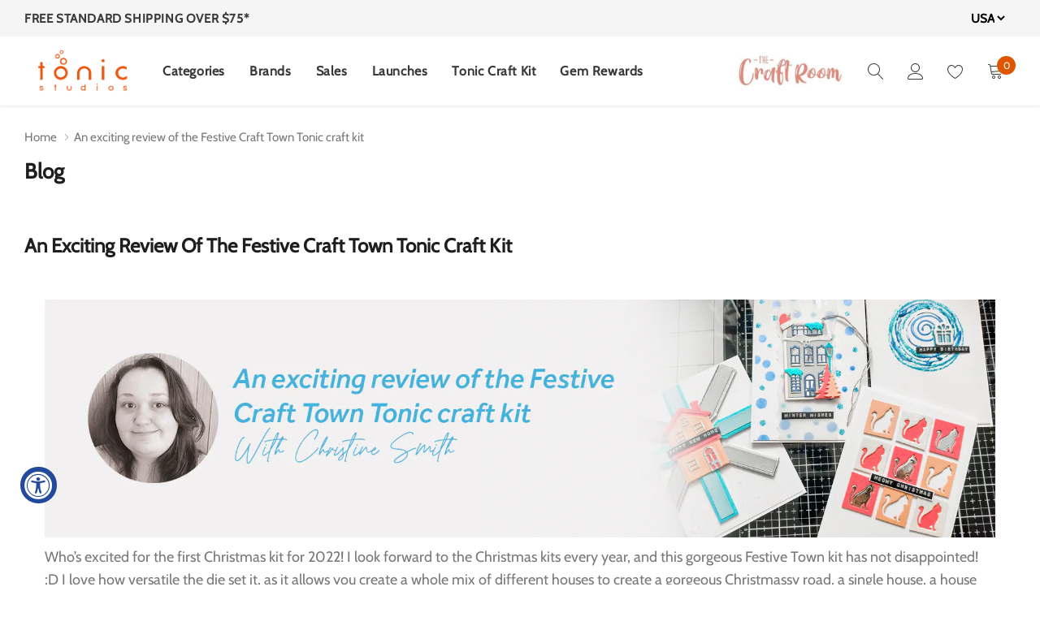

--- FILE ---
content_type: text/css
request_url: https://www.tonic-studios.com/cdn/shop/t/138/assets/theme-style.scss.css?v=40318053092193395991767864623
body_size: 18947
content:
@font-face{font-family:Island Style;src:url(IslandStyle.otf) format("opentype");font-style:normal}@font-face{font-display:swap;font-family:Cabin;font-weight:400;font-style:normal;src:url(//www.tonic-studios.com/cdn/fonts/cabin/cabin_n4.cefc6494a78f87584a6f312fea532919154f66fe.woff2) format("woff2"),url(//www.tonic-studios.com/cdn/fonts/cabin/cabin_n4.8c16611b00f59d27f4b27ce4328dfe514ce77517.woff) format("woff")}@font-face{font-display:swap;font-family:Cabin;font-weight:400;font-style:normal;src:url(//www.tonic-studios.com/cdn/fonts/cabin/cabin_n4.cefc6494a78f87584a6f312fea532919154f66fe.woff2) format("woff2"),url(//www.tonic-studios.com/cdn/fonts/cabin/cabin_n4.8c16611b00f59d27f4b27ce4328dfe514ce77517.woff) format("woff")}@font-face{font-display:swap;font-family:Cabin;font-weight:400;font-style:normal;src:url(//www.tonic-studios.com/cdn/fonts/cabin/cabin_n4.cefc6494a78f87584a6f312fea532919154f66fe.woff2) format("woff2"),url(//www.tonic-studios.com/cdn/fonts/cabin/cabin_n4.8c16611b00f59d27f4b27ce4328dfe514ce77517.woff) format("woff")}@-webkit-keyframes zoom-animation{0%{-webkit-transform:scale3d(1,1,1);transform:scaleZ(1)}50%{-webkit-transform:scale3d(1.4,1.4,1);transform:scale3d(1.4,1.4,1)}to{-webkit-transform:scale3d(1,1,1);transform:scaleZ(1)}}@keyframes zoom-animation{0%{-webkit-transform:scale3d(1,1,1);transform:scaleZ(1)}50%{-webkit-transform:scale3d(1.4,1.4,1);transform:scale3d(1.4,1.4,1)}to{-webkit-transform:scale3d(1,1,1);transform:scaleZ(1)}}.grecaptcha-badge{display:none!important}.fb_iframe_widget iframe{position:static!important}.has_icondropdown{position:relative}.has_icondropdown:before,.has_icondropdown:after{content:"";width:0;height:0;border-left:4px solid transparent;border-right:4px solid transparent;border-bottom:4px solid black;position:absolute;right:12px;top:15px;pointer-events:none}.has_icondropdown:after{transform:rotate(180deg);top:auto;bottom:15px}.has_icondropdown select{background:transparent}.padding-top-10{padding-top:10px}.padding-bottom-10{padding-bottom:10px}.padding-top-20{padding-top:20px}.padding-bottom-20{padding-bottom:20px}.padding-top-30,.padding-top-40{padding-top:30px}.padding-bottom-30,.padding-bottom-40{padding-bottom:30px}.padding-top-50,.padding-top-60,.padding-top-70{padding-top:40px}.padding-bottom-50,.padding-bottom-60,.padding-bottom-70{padding-bottom:40px}.padding-top-80,.padding-top-90,.padding-top-100{padding-top:50px}.padding-bottom-80,.padding-bottom-90,.padding-bottom-100{padding-bottom:50px}.halo-section-background-gray{background-color:#fafafa}.halo-section-border-top{border-top:1px solid #e2e4e8}.halo-section-border-bottom{border-bottom:1px solid #e2e4e8}.page{margin:0 auto;position:relative;padding-top:30px;padding-bottom:50px}.page-content{width:100%;float:left;padding:0;position:relative}.page-sidebar{top:0;left:-101%;bottom:0;width:337px;height:100%;z-index:102;position:fixed;max-width:calc(100% - 44px);transition:all .5s ease;background-color:#fff;box-shadow:#32323233 0 0 10px}.page-sidebar.is-open{left:0}.page-sidebar__close{display:block;text-align:right;opacity:.6;font-weight:700;padding:13px 20px 12px;text-transform:uppercase;color:#1e1e1e;font-family:Cabin,sans-serif;background-color:#f5f5f5;box-shadow:0 1px 1px #00000026}.page-sidebar__close .close{float:none;color:inherit;opacity:1;font-size:16px;line-height:22px;text-transform:capitalize;text-shadow:none;display:inline-block}.page-sidebar__close .icon{width:auto;height:auto;font-size:22px;line-height:22px;margin-top:-1px;font-weight:400;display:inline-block;vertical-align:top;font-family:Cabin,sans-serif}.page-sidebar__content{display:block;width:100%;height:100%;overflow-y:auto;padding:20px 20px 100px}.sidebar_mobile_wrapper{display:block;position:relative;margin-bottom:30px}.sidebar_mobile{z-index:2;position:relative;display:inline-block;pointer-events:auto;cursor:pointer}.sidebar_mobile>.text{margin:2px 0 0;font-size:15px;padding-right:10px;min-width:70px;font-weight:700;color:#1e1e1e;vertical-align:middle;font-family:Cabin,sans-serif;text-transform:uppercase;pointer-events:none}.sidebar_mobile .icon{width:45px;height:45px;padding:10px;display:inline-block;vertical-align:middle;border:1px solid #c5c5cf;border-radius:0;fill:#1e1e1e;pointer-events:none}.breadcrumb-wrapper{padding:27px 0 13px;color:#787878;background-color:#fff}body.has-shadow:not(.open_menu_pc) [data-section-type=header]{-webkit-box-shadow:0px 2px 3px 0px #efefef;-moz-box-shadow:0px 2px 3px 0px #efefef;box-shadow:0 2px 3px #efefef}body:not(.has-shadow) .breadcrumb-wrapper{-webkit-box-shadow:0px -2px 3px 0px #efefef;-moz-box-shadow:0px -2px 3px 0px #efefef;box-shadow:0 -2px 3px #efefef;margin-top:3px}.breadcrumb-wrapper.border-tops{border:none;border-top:1px solid #f5f5f5}.breadcrumb-wrapper.border-bottoms{border:none;border-bottom:1px solid #f5f5f5}.breadcrumb{font-size:0;margin:0;padding:0;border-radius:0;vertical-align:top;display:inline-block;background-color:transparent}.breadcrumb__item{padding:5px 0;line-height:1;vertical-align:top;display:inline-block;text-transform:unset;font-size:15px;color:#787878}.breadcrumb__item .icon{width:8px;height:8px;margin:0 5px;display:inline-block;vertical-align:middle;position:relative;top:-1px}.breadcrumb__item a,.breadcrumb__item span{color:inherit;font-size:inherit}.halo-row{font-size:0;display:block;overflow:auto;white-space:nowrap;margin:0 -15px;padding:0 0 0 15px}[data-section-type=product-list] .halo-row{padding:0 0 0 15px}[data-section-type=product-list] .section-header{margin-bottom:45px}[data-section-type=product-list] .slick-dots{padding-top:5px}.halo-row__item{padding:0;margin-right:15px;margin-bottom:0;white-space:normal;vertical-align:top;display:inline-block;font-size:15px}.halo-row[data-slick]{overflow:hidden}.halo-row[data-slick-pc]{overflow-x:auto;overflow-y:hidden}.halo-row.slick-slider{padding:0;margin-left:-8px;margin-right:-8px;overflow:visible}.halo-row.slick-slider .slick-track{margin-left:0;margin-right:0}.halo-row__item--full{width:100%}.halo-column{font-size:0;margin:0 -8px;list-style:none;text-align:left;display:block}.halo-column__item{padding:0 8px;margin:0 0 16px;white-space:normal;vertical-align:top;display:inline-block;font-size:15px}.halo-column__item--full{width:100%}@media (max-width: 1025px){.halo-column.halo-row--mobile{font-size:0;display:block;overflow:auto;margin:0 -15px;padding:0 0 0 15px}.halo-column.halo-row--mobile.instagram{margin:0;padding:5px 0 0}.instagram__item>span{display:none!important}.halo-column.halo-row--mobile .halo-column__item{padding:0;width:calc(25% - 15px)!important;margin-right:15px;margin-bottom:2px;white-space:normal;vertical-align:top;display:inline-block;font-size:15px}}.logo-heading{margin-bottom:10px}@media (max-width: 767px){.halo-column.halo-row--mobile .halo-column__item{width:50%!important;margin-right:0;margin-bottom:20px;padding:10px}.halo-column.halo-row--mobile{padding:10px}}.policy-with-text__icon .not_img{width:100px;height:100px;margin:0 auto;position:relative}#back-top{position:fixed;right:0;top:initial;bottom:360px;z-index:19;right:75px;height:40px;width:40px;line-height:36px;text-align:center;background:#17a8a3;border:1px solid #17a8a3;color:#fff;cursor:pointer;display:none}#back-top:hover{color:#17a8a3;background:#fff}#shopify-section-header{position:relative;z-index:100}.site-header{z-index:50;font-size:16px;font-family:Cabin,sans-serif;font-weight:400;color:#3a3a3a;background-color:#fff}.header-PC{display:none}.header-mobile{display:block}.header-sticky.is-sticky{top:0;left:0;right:0;z-index:50;position:fixed;display:block;transform:none;animation-name:fadeInDown;animation-duration:.5s;animation-fill-mode:both;box-shadow:0 1px 2px #00000026}.header-middle{display:flex;flex-wrap:nowrap;align-items:center;justify-content:space-between;color:#3a3a3a;background-color:#fff}.header-middle__right{flex-shrink:0;width:360px;padding:20px 0;position:relative}.header-middle__left{text-align:left;width:calc(100% - 360px);display:flex;align-items:center}.header-middle__left .logo-wrapper img{transition:none}.header-middle__left .site-nav{margin-left:30px}.header-middle__right{text-align:right}.header-middle__center .logo-wrapper{padding:21px 0 19px}.header-middle__item{vertical-align:middle;display:inline-block}.header-middle__item.header-middle__item--special{height:45px}.header-middle__item.header-middle__item--special img{max-height:100%}.header-middle__item+.header-middle__item{margin-left:25px}.header-middle__item+.header-middle__item.header-middle__item--cart{margin-left:25px}.header-middle__item--language+.header-middle__item--currency{position:relative;margin-left:5px;padding-left:15px}.header-middle__item--language+.header-middle__item--currency:before{left:0;top:50%;width:1px;height:20px;content:"";position:absolute;background-color:#000;transform:translateY(-50%)}.header-middle__item--account .is-open:before,.header-middle__item--cart .is-open:before{left:3px!important;top:calc(100% + 27px)!important}.header-middle__item--cart .navUser-action{padding-right:15px}.header-middle__item--cart .navUser-action .icon{position:relative;top:-1px}.header-middle__item--cart .countPill{top:-8px;right:0}.header-middle .site-nav{display:inline-block;vertical-align:middle;width:auto}.header-middle .site-nav+.header-middle__item{margin-left:20px}.logo_text{line-height:1;text-transform:uppercase;color:#3a3a3a;font-size:28px;max-width:100%;white-space:nowrap;text-overflow:ellipsis;overflow:hidden;display:inline-block;vertical-align:middle}.logo_text:hover{color:#3a3a3a}.site-header__logo-image{display:inline-block;padding:5px 0}.site-nav{width:100%;font-size:0}.site-nav .icon-dropdown,.site-nav .menu-mb-title{display:none}.site-nav .icon-label{right:-8px;top:-20px;margin:0;line-height:1;font-size:10px;font-weight:400;padding:0 8px;line-height:17px;height:17px;border-radius:3px;text-align:center;text-transform:capitalize;font-family:Cabin,sans-serif;position:absolute}.site-nav-mobile .icon-label{right:-20px;top:8px;margin:0;line-height:1;font-size:10px;font-weight:400;padding:0 8px;line-height:17px;height:17px;border-radius:3px;text-align:center;text-transform:capitalize;font-family:Arsenal,sans-serif;position:static;display:inline-block}.site-nav .menu-lv-1--last .icon-label,.site-nav-mobile .menu-lv-1--last .icon-label{top:auto;left:auto;right:auto;display:inline-block;vertical-align:top;margin-left:15px}.site-nav .icon-label.label_1,.site-nav-mobile .icon-label.label_1,.site-nav .icon-label.label_2,.site-nav-mobile .icon-label.label_2,.site-nav .icon-label.label_3,.site-nav-mobile .icon-label.label_3{color:#fff;background-color:#e08460}.site-nav>.menu-lv-1{margin-right:30px;display:inline-block;vertical-align:middle}.site-nav>.menu-lv-1.special-menu{padding-left:23px;position:relative}.site-nav>.menu-lv-1.special-menu:before{content:"";position:absolute;left:-4px;top:27px;height:20px;width:2px;background:#1e1e1e}.site-nav>.menu-lv-1:last-child{margin-right:0}.site-nav>.menu-lv-1>.nav-action{margin:0;padding:31px 0;font-family:Cabin,sans-serif;color:#3a3a3a;font-weight:600;font-size:16px;text-transform:capitalize}.site-nav>.menu-lv-1>.nav-action a{color:inherit;font-size:inherit;font-weight:inherit;letter-spacing:.6px}.site-nav>.menu-lv-1:hover>.nav-action{color:#3a3a3a}.navUser-action{cursor:pointer;color:#3a3a3a;pointer-events:auto}.navUser-action .icon{width:20px;height:22px;color:#3a3a3a;fill:#3a3a3a}.navUser-action:hover .icon,.navUser-action .icon:hover{color:#3a3a3a;fill:#3a3a3a}.header-middle__item--quickSearch .navUser-action span{font-size:40px;font-family:none;line-height:1;position:relative;top:-9px;left:-1px;display:none;position:absolute}.header-middle__item--quickSearch .navUser-action.is-open span{display:block}.header-middle__item--quickSearch .navUser-action.is-open .icon{opacity:0}.countPill{top:-8px;right:-10px;height:23px;width:23px;font-size:12px;line-height:23px;padding-left:1px;text-align:center;border-radius:50%;position:absolute;color:#fff;background-color:#e05600}.site-nav .nav-title-mobile{display:none}.site-nav .no-mega-menu .menu-lv-2>.nav-action,.site-nav .no-mega-menu .menu-lv-3>.nav-action{margin:0;width:100%;color:inherit;font-size:16px;font-weight:400;vertical-align:top;display:inline-block;padding:0;line-height:40px;border-bottom:1px solid gainsboro;text-transform:capitalize;transition:all .3s ease}.site-nav .menu-lv-2>.nav-action a,.site-nav .menu-lv-3>.nav-action a,.site-nav .menu-lv-3>.nav-action span.text{color:#3a3a3a;font-size:inherit;line-height:inherit;font-weight:inherit;transition:none;position:relative;transition:all .3s ease}.site-nav .mega-menu .menu-lv-3>.nav-action .icon-hover{width:0;display:inline-block;opacity:0;transition:all .3s;display:table-column}.site-nav .menu-lv-2>.nav-action:hover,.site-nav .menu-lv-3>.nav-action:hover{color:#e08460}.site-nav .menu-lv-2>.nav-action:hover a,.site-nav .menu-lv-3>.nav-action:hover a,.site-nav .menu-lv-3>.nav-action:hover span.text{color:#e08460;text-decoration:underline}.site-nav .mega-menu .menu-lv-3>.nav-action:hover .icon-hover{width:12px;opacity:1;display:inline-block}.site-nav>.menu-lv-1.dropdown:hover>.dropdown-menu-mobile{top:auto;opacity:1;display:block;visibility:visible;pointer-events:auto;transform:translateZ(0)}.site-nav>.menu-lv-1.dropdown>.nav-action{position:relative}.site-nav>.menu-lv-1.dropdown:hover>.nav-action:before{opacity:1}.site-nav>.menu-lv-1.dropdown>.nav-action:before{content:"";position:absolute;left:calc(50% - 6px);bottom:0;width:0;height:0;border-left:6px solid transparent;border-right:6px solid transparent;border-bottom:6px solid #282828;opacity:0}.site-nav>.menu-lv-1.dropdown.no-mega-menu:hover>.dropdown-menu-mobile{transform:translate3d(-50%,0,0)}.site-nav .no-mega-menu .dropdown-menu-mobile{left:50%;opacity:0;z-index:10;padding:0;min-width:210px;font-weight:400;position:absolute;visibility:hidden;pointer-events:none;color:#3a3a3a;border:1px solid rgba(13,45,77,.3);-webkit-background-clip:padding-box;background-clip:padding-box;font-family:Cabin,sans-serif;transition:all .3s ease;transform:translate3d(-50%,50px,0)}.site-nav .no-mega-menu .dropdown-menu-mobile .site-nav-dropdown{background-color:#f5f5f5}.site-nav .no-mega-menu .site-nav-dropdown li{padding:0 20px}.site-nav .no-mega-menu .dropdown-menu-mobile .dropdown-menu-mobile{left:calc(100% - 10px)}.site-nav-dropdown.style_4 .dropdown-megamenu-left a{display:block}.site-nav .no-mega-menu .menu-lv-2.dropdown:hover>.dropdown-menu-mobile,.site-nav .no-mega-menu .menu-lv-3.dropdown:hover>.dropdown-menu-mobile{top:0;opacity:1;display:block;visibility:visible;pointer-events:auto;transform:translateZ(0)}.site-nav .no-mega-menu .menu-lv-2 .icon-dropdown,.site-nav .no-mega-menu .menu-lv-3 .icon-dropdown{width:auto;height:auto;line-height:10px;position:absolute;display:inline-block;top:50%;right:20px;transform:translateY(-50%);transition:all .3s ease}.site-nav .mega-menu{position:static}.site-nav .mega-menu .dropdown-menu-mobile{padding:0;overflow-x:hidden;overflow-y:auto;max-height:70vh;left:0;right:0;opacity:0;z-index:10;position:absolute;visibility:hidden;pointer-events:none;transition:all .3s ease;color:#3a3a3a;font-family:Cabin,sans-serif;transform:translate3d(0,50px,0)}.site-nav .mega-menu>.dropdown-menu-mobile{border-top:1px solid rgba(13,45,77,.3)}.site-nav .mega-menu>.dropdown-menu-mobile>*{background-color:#f5f5f5}.site-nav .mega-menu.menu-lv-1:hover .dropdown-menu-mobile{pointer-events:auto}.site-nav .mega-menu .menu-lv-2>.nav-action,.dropdown-megamenu h3.title{padding-top:0;padding-left:0;padding-right:0;color:#1e1e1e;font-weight:600;font-size:16px;font-family:Cabin,sans-serif;line-height:20px;text-transform:unset;margin-bottom:19px}.site-nav .mega-menu .menu-lv-2>.nav-action a{color:inherit}.site-nav .mega-menu .menu-lv-3{margin-bottom:3px}.site-nav .mega-menu .menu-lv-3>.nav-action{font-size:16px;font-weight:400}.site-nav .mega-menu .site-nav-dropdown-child{padding:0;float:none;width:auto;font-size:0;list-style:none}.site-nav .mega-menu .site-nav-dropdown-child .site-nav-dropdown{margin:0}.site-nav .mega-menu .site-nav-dropdown-child.column-2{column-count:2;-webkit-column-count:2}.site-nav .mega-menu .site-nav-dropdown-child.column-3,.site-nav .mega-menu .site-nav-dropdown-child.column-4{column-count:4;-webkit-column-count:4}.site-nav .mega-menu .site-nav-dropdown-child.column-5{column-count:5;-webkit-column-count:5}.site-nav .mega-menu .site-nav-dropdown-child.column-5 .nav-action--end{display:none}.site-nav .mega-menu .site-nav-dropdown-child>.menu-lv-2{break-inside:avoid-column;page-break-inside:avoid;-webkit-column-break-inside:avoid;margin-bottom:34px;padding-right:15px}.site-nav .mega-menu .dropdown-menu-mobile .dropdown-menu-mobile{padding:0;margin:0;left:auto;right:auto;opacity:1;display:block;transform:none;box-shadow:none;max-height:none;border-radius:0;visibility:visible;pointer-events:none;position:relative;background-color:transparent}.site-nav .dropdown-megamenu{display:flex;flex-wrap:nowrap;align-items:stretch;justify-content:space-around}.site-nav .dropdown-megamenu .dropdown-megamenu-right{position:relative;display:inline-block;vertical-align:top;margin-top:4px}.site-nav .dropdown-megamenu .dropdown-megamenu-right a:not(.link){position:absolute;top:0;left:0;right:0;bottom:0;z-index:2;display:inline-block}.dropdown-megamenu-right--item{margin-top:17px}.dropdown-megamenu-right--item h5{margin:0;font-size:12px;font-weight:500;width:55%;display:inline-block;vertical-align:top;line-height:24px}.dropdown-megamenu-right--item a.link{display:inline-block;width:45%;font-size:14px;font-weight:400;color:#e08460;text-transform:uppercase;text-align:right;vertical-align:top}.dropdown-megamenu-right--item a.link span{border-bottom:1px solid #e08460;padding-bottom:2px}.site-nav .dropdown-megamenu .dropdown-megamenu_item{padding:35px 0}.site-nav .dropdown-megamenu:not(.style_4) .dropdown-megamenu-left{width:170px;position:relative;background-color:#fafafa}.site-nav .dropdown-megamenu:not(.style_4) .dropdown-megamenu-left:before{content:"";position:absolute;background:#fafafa;height:100%;width:1000px;right:100%;top:0}.site-nav .dropdown-megamenu .dropdown-megamenu-center--item{display:inline-block;vertical-align:top}.site-nav .dropdown-megamenu.style_1 .dropdown-megamenu-center--item{width:100%}.site-nav .dropdown-megamenu.style_1 .dropdown-megamenu-center--item--productList{width:270px}.site-nav .dropdown-megamenu .dropdown-megamenu-center{width:100%;padding-left:30px;padding-right:30px}.site-nav .dropdown-megamenu .dropdown-megamenu-right{width:30%}.dropdown-megamenu--carousel{display:block;font-size:0;margin-top:24px}.dropdown-megamenu--carousel .slick-slide>div{margin-bottom:20px}.dropdown-megamenu--carousel .slick-slide>div:last-child{margin:0}.dropdown-megamenu--carousel:not(.slick-slider){white-space:nowrap;overflow:hidden}.dropdown-megamenu--carousel>.items{width:50%;padding:0 15px;font-size:12px;display:inline-block;vertical-align:top}.dropdown-megamenu--carousel .slick-slide{padding:0;font-size:15px}.dropdown-megamenu--carousel .slick-dots{position:static;margin-top:10px}.dropdown-megamenu--carousel .slick-prev,.dropdown-megamenu--carousel .slick-next{right:-5px;top:50px;bottom:auto;width:24px;height:24px;transform:none;color:#3a3a3a}.dropdown-megamenu--carousel .slick-prev svg,.dropdown-megamenu--carousel .slick-next svg{color:#1e1e1e;fill:#1e1e1e;stroke:#1e1e1e}.dropdown-megamenu--carousel .slick-prev{left:-5px}.dropdown-megamenu--carousel .product-card__btn,.dropdown-megamenu--carousel .product-card__btn:hover{width:auto;border:none;display:inline-block;padding:0 0 0 17px;margin:0;color:#3a3a3a;background-color:transparent}.dropdown-megamenu--carousel .product-card__btn.product-card__btn-soldOut{padding-left:0}.site-nav .dropdown-megamenu--carousel .product-card--2 .product-card__image{width:60px;min-width:60px}.site-nav .dropdown-megamenu--carousel .product-card--2 .product-card__content{top:-5px;padding-top:0;padding-left:15px;position:relative;width:calc(100% - 60px)}.site-nav .dropdown-megamenu--carousel .product-card--2 .product-card__title{margin-bottom:12px}.site-nav .dropdown-megamenu--carousel .product-card--2 .product-card__price{margin-bottom:18px}.site-nav .dropdown-megamenu--carousel .product-card--2 .product-card__variant{margin-bottom:13px}.site-nav .dropdown-megamenu--carousel .product-card--2 .product-card__button{width:auto;line-height:22px;margin-top:0}.site-nav .dropdown-megamenu--carousel .product-card--2 .product-card__btn{overflow:visible}.site-nav .dropdown-megamenu.style_4 .dropdown-megamenu--carousel .product-card--3 .product-card__image{padding:0 25px}.dropdown-megamenu--carousel .product-card--3 .product-card__reviews{margin:0 0 12px;bottom:4px;opacity:1}.site-nav .dropdown-megamenu .dropdown-megamenu-right>.link{display:block}.site-nav .dropdown-megamenu.style_2 .dropdown-megamenu-center{width:calc(86% - 170px)}.site-nav .dropdown-megamenu.style_2 .dropdown-megamenu-right{width:14%}.site-nav .dropdown-megamenu.style_2 .dropdown-megamenu-center--item{width:100%}.site-nav .dropdown-megamenu.style_2 .dropdown-megamenu-center--item--collectionList{width:170px}.dropdown-megamenu.style_2 .dropdown-megamenu-center--item--collectionList{position:relative}.site-nav .dropdown-megamenu.style_2 .dropdown-megamenu-right--item{margin:0 -15px}.dropdown-megamenu.style_2 .megamenu-center--right{padding-top:4px}.dropdown-megamenu.style_2 .megamenu-center--right_item{margin-bottom:15px}.dropdown-megamenu.style_2 .megamenu-center--right_item:last-child{margin:0}.style_4 .dropdown-megamenu-center--item--productList{position:relative}.dropdown-megamenu-center--item--collectionList>a.link,.dropdown-megamenu-center--item--productList>a.link{position:absolute;font-size:12px;color:#e08460;right:0;top:3px;border-bottom:1px solid;line-height:1.4;font-weight:400}.megamenu-center--right_item a{display:block;text-align:center;font-size:32px!important;padding:25px 5px;line-height:20px;color:#1e1e1e;background-color:#fafafa;font-family:Island Style}.site-nav .dropdown-megamenu.style_2 .dropdown-megamenu-right--item>.link{padding:0 15px;width:100%;display:inline-block}.site-nav .dropdown-megamenu.style_3 .dropdown-megamenu-left{width:100%}.site-nav .dropdown-megamenu--items{padding:35px 0 0;margin:0 -15px}.site-nav .dropdown-megamenu.style_3 .dropdown-megamenu--items .menu-lv-2{padding:0 15px}.site-nav .dropdown-megamenu.style_3{display:block}.site-nav .dropdown-megamenu--items .menu-image{margin:2px 0 19px}.dropdown-megamenu--countdown{font-size:12px;text-align:center;line-height:30px;background:#f1dfd6!important;color:#881504;padding:8px 5px;font-weight:400}.dropdown-megamenu--countdown>*{display:inline-block}.dropdown-megamenu__breadcrumb{display:block;padding:20px;text-align:center;font-size:15px}.dropdown-megamenu__breadcrumb a{color:#e08460;display:block;text-decoration:underline;text-underline-position:under}.dropdown-megamenu__img--column{font-size:0;position:relative;display:block;white-space:nowrap}.dropdown-megamenu__img--column>li{width:25%;position:relative;vertical-align:top;display:inline-block;font-size:15px}.dropdown-megamenu__img--column .dropdown-megamenu__img{position:relative;width:100%;height:auto}.dropdown-megamenu__img--column .image--hover>a{top:0;left:0;right:0;bottom:0;z-index:5;position:absolute}.dropdown-megamenu__img{width:100%}.dropdown-megamenu.style_4 .dropdown-megamenu-right--item{margin:0}.site-nav .dropdown-megamenu.style_4 .dropdown-megamenu-left{width:32%}.site-nav .dropdown-megamenu.style_4 .dropdown-megamenu-center{width:calc(68% - 270px)}.site-nav .dropdown-megamenu.style_4 .dropdown-megamenu-right{width:270px}.site-nav .dropdown-megamenu.style_4 .dropdown-megamenu-right a,.site-nav-mobile .dropdown-megamenu.style_4 .dropdown-megamenu-right a{position:relative;display:block;margin-bottom:15px}.site-nav .dropdown-megamenu.style_4 .dropdown-megamenu-center--item{width:calc(100% - 170px)}.site-nav .dropdown-megamenu.style_4 .dropdown-megamenu-center--item--productList{width:170px}#navigation-mobile{color:#e08460;background-color:#f5f5f5}#navigation-mobile .popup-sidebar__wrapper{overflow:auto;height:100%;position:relative;overflow-x:hidden;overflow-y:auto;padding-bottom:70px}#navigation-mobile .close_menu{top:0;right:-44px;width:44px;height:44px;z-index:10;font-size:30px;font-weight:400;line-height:40px;position:absolute;text-align:center;pointer-events:auto;color:#f5f5f5;background-color:#1e1e1e}#navigation-mobile .close_menu a{color:inherit}.site-nav-mobile{margin:0;padding:0;overflow:hidden;position:relative;color:#3a3a3a;background-color:#f5f5f5}.site-nav-mobile.two .nav-action.nav-action--end svg.icon{position:relative;top:-2px}.site-nav-mobile .icon-dropdown{top:0;right:0;width:44px;height:44px;line-height:44px;font-weight:400;text-align:center;display:inline-block;position:absolute;transform:none;pointer-events:none;color:#1e1e1e}.site-nav-mobile .menu-lv-1,.site-nav-mobile .menu-lv-2,.site-nav-mobile .menu-lv-3{display:block;position:relative;transition:all .3s ease;border-bottom:1px solid gainsboro}.site-nav-mobile .menu-lv-1>.nav-action,.site-nav-mobile .menu-lv-2>.nav-action,.site-nav-mobile .menu-lv-3>.nav-action{margin:0;cursor:pointer;display:block;position:static;text-transform:capitalize;color:#1e1e1e;font-weight:400;font-size:16px;line-height:22px}.site-nav-mobile .menu-lv-1>.nav-action a,.site-nav-mobile .menu-lv-2>.nav-action a,.site-nav-mobile .menu-lv-3>.nav-action{padding:12px 20px 10px;display:inline-block}.site-nav-mobile .menu-lv-1>.nav-action a[href="#"],.site-nav-mobile .menu-lv-2>.nav-action a[href="#"],.site-nav-mobile .menu-lv-3>.nav-action[href="#"],.site-nav-mobile .menu-lv-1>.nav-action:not(.nav-action--end) a,.site-nav-mobile .menu-lv-2>.nav-action:not(.nav-action--end) a,.site-nav-mobile .menu-lv-3>.nav-action span{pointer-events:none}.site-nav-mobile .menu-lv-1>.nav-action.nav-action--end a,.site-nav-mobile .menu-lv-2>.nav-action.nav-action--end a,.site-nav-mobile .menu-lv-3>.nav-action.nav-action--end{width:100%}.site-nav-mobile .dropdown-menu-mobile{top:0;right:100%;left:auto;padding:0;margin:0;z-index:20;width:100%;height:100%;opacity:1;pointer-events:auto;visibility:visible;transition:all .3s ease;transform:none;box-shadow:none;position:absolute;cursor:pointer;color:#3a3a3a;background-color:#f5f5f5}.site-nav-mobile .is-open>.dropdown-menu-mobile{right:0;display:block;position:relative}.site-nav-mobile .is-open>.nav-action{display:none!important}.site-nav-mobile .nav-title-mobile{text-align:center;display:block;position:static;line-height:22px;padding:12px 30px 10px;text-transform:uppercase;color:#1e1e1e;font-weight:400;font-size:16px;font-family:Cabin,sans-serif;overflow:hidden;white-space:nowrap;text-overflow:ellipsis;background-color:#ededed;border-bottom:1px solid gainsboro}.site-nav-mobile .site-nav-dropdown{background-color:#f5f5f5}.site-nav-mobile .nav-title-mobile .icon-dropdown{left:0;right:auto}.site-nav-mobile .is-hidden{display:none!important}.site-nav-mobile .menu-lv-1.is-open,.site-nav-mobile .menu-lv-2.is-open,.site-nav-mobile .menu-lv-3.is-open{border:none}.site-nav-mobile .dropdown-megamenu-center--item--productList{padding:12px 20px 10px;margin-bottom:10px}.site-nav-mobile .style_1 .dropdown-megamenu-right .dropdown-megamenu__img,.site-nav-mobile .style_2 .dropdown-megamenu-right .dropdown-megamenu__img,.site-nav-mobile .style_3 .dropdown-megamenu-right .dropdown-megamenu__img{display:block;width:100%;height:auto;position:relative}.site-nav-mobile .dropdown-megamenu__img--column{display:block;white-space:normal}.site-nav-mobile .dropdown-megamenu__img--column>li{width:100%;display:block}.site-nav-mobile .lang-menu,.site-nav-mobile .currency-menu{margin:0;padding:0;width:100%;top:auto!important;display:block;float:none;border:none;border-radius:0;line-height:22px;position:relative!important;color:#3a3a3a;font-weight:400;font-size:0;font-family:Cabin,sans-serif;border-top:1px solid gainsboro;transform:none!important}.site-nav-mobile .lang-menu .dropdown-divider,.site-nav-mobile .currency-menu .dropdown-divider{margin:0;border-color:#dcdcdc}.site-nav-mobile .lang-menu .icon-arrow,.site-nav-mobile .currency-menu .icon-arrow{display:none}.site-nav-mobile .lang-menu .flag,.site-nav-mobile .currency-menu .flag{font-size:0;margin-right:7px}.site-nav-mobile .lang-menu .dropdown-item,.site-nav-mobile .currency-menu .dropdown-item{width:50%;padding:12px 20px 10px;font-size:0;color:#3a3a3a;vertical-align:top;display:inline-block;white-space:nowrap;text-transform:uppercase}.site-nav-mobile .lang-menu .dropdown-item span,.site-nav-mobile .currency-menu .dropdown-item span{display:inline-block;vertical-align:top;font-size:16px}.site-nav-mobile .lang-menu .dropdown-item .icon,.site-nav-mobile .currency-menu .dropdown-item .icon{margin-right:7px}.site-nav-mobile .lang-menu .dropdown-item .icon svg,.site-nav-mobile .currency-menu .dropdown-item .icon svg{width:100%;height:100%}.site-nav-mobile .lang-menu .dropdown-item.dropdown-item--full,.site-nav-mobile .currency-menu .dropdown-item.dropdown-item--full{width:100%;pointer-events:none;padding:12px 20px 10px;background-color:#f3f3f3;font-weight:400;font-size:16px;font-family:Cabin,sans-serif;color:#1e1e1e;text-transform:capitalize}.site-nav-mobile .lang-menu .dropdown-item.active,.site-nav-mobile .lang-menu .dropdown-item:active,.site-nav-mobile .currency-menu .dropdown-item.active,.site-nav-mobile .currency-menu .dropdown-item:active{color:#3a3a3a;background-color:#f5f5f5}.site-nav-mobile .lang-menu .dropdown-item.active .text,.site-nav-mobile .lang-menu .dropdown-item:active .text,.site-nav-mobile .currency-menu .dropdown-item.active .text,.site-nav-mobile .currency-menu .dropdown-item:active .text{text-decoration:underline;text-underline-position:under}.header-middle__search{position:absolute;left:0;top:100%;width:100%;background:#fff}.search-form-wrapper{padding-top:20px;display:none;border-top:1px solid #2c2b2a}.search-form-wrapper.custom .search-form{top:0}.search-bar{height:40px;width:100%;max-width:1170px;margin-left:auto;margin-right:auto;color:#787878;background-color:transparent}.search-bar input{border:none;height:40px;border-radius:0;width:calc(100% - 40px);color:#787878;border-bottom:1px solid #282828;padding:0 55px 0 15px;font-weight:500;text-transform:unset}.search-bar input::-webkit-input-placeholder{color:#787878;text-transform:unset}.search-bar input::-moz-placeholder{color:#787878;text-transform:unset}.search-bar input:-ms-input-placeholder{color:#787878;text-transform:unset}.search-bar input::-ms-input-placeholder{color:#787878;text-transform:unset}.search-bar button{border:none;width:40px;height:40px;line-height:40px;box-shadow:none;background-color:transparent;position:absolute;right:0;padding:0;color:#000}.search-bar button .icon{width:22px;height:22px}.search-form{position:relative}.search-form--close{position:absolute;right:10%;top:18%;display:block;z-index:5;cursor:pointer;pointer-events:auto;font-size:50px;line-height:30px;display:none;color:#787878}.search-form__results{right:0;z-index:5;left:0;top:100%;width:100%;line-height:22px;white-space:normal;padding:15px;position:absolute;color:#282828;background-color:#fff;font-size:15px;font-family:Cabin,sans-serif;font-weight:400}.search-form__results.is-open{display:block}.search-form__results-wrapper{max-height:calc(100vh - 200px);overflow-x:hidden;overflow-y:auto;max-width:1200px;margin:0 auto;display:-webkit-box;display:-ms-flexbox;display:flex;-ms-flex-wrap:wrap;flex-wrap:wrap}.search-form__results-wrapper>.search-column{width:50%;padding:0 15px;margin-top:55px;position:relative}.search-form__results-wrapper>.search-form__ajax{width:100%;padding:0 15px}.search-form__ajax .search-form__product--2{margin-top:55px}.search-form__no-product{padding-bottom:40px;font-size:14px}.search-form__results-wrapper::-webkit-scrollbar-track{background-color:#fafafa}.search-form__results-wrapper::-webkit-scrollbar{width:0;background-color:#fafafa}.search-form__results-wrapper::-webkit-scrollbar-thumb{background-color:#e6e6e6}.search-form__trending-title,.search-form__product-title{font-size:16px;font-weight:500;line-height:20px;margin-bottom:15px;text-transform:unset}.search-form__product-title+a.link{position:absolute;right:15px;color:#17a8a3;top:3px;border-bottom:1px solid;display:inline-block;line-height:1.3}.search-form__tag-item{vertical-align:top;display:inline-block;margin:0 6px 10px 0}.search-form__tag-item .highlight{display:block;color:#282828;background-color:#f7f7f7;padding:7px 12px 6px;cursor:pointer;pointer-events:auto}.search-form__tag-item .highlight .icon{pointer-events:none;margin-right:4px;width:12px;height:12px;margin-top:-2px}.search-form__products .halo-row{padding-bottom:33px;overflow-x:auto}.search-form__product .product-card{width:180px}.search-form__product .product-card__reviews{display:none}.login-form{width:100%;z-index:5;padding:0;line-height:22px;text-align:left;white-space:normal;color:#282828;background-color:#fff;font-size:15px;font-family:Cabin,sans-serif;font-weight:400}.login-form__header{color:#282828;position:relative;background-color:#f3f3f3;padding:16px 20px 14px}.login-form__header .title{line-height:1;margin-bottom:0;font-size:16px}.login-form__close{top:50%;opacity:1;right:20px;color:#282828;font-size:24px;font-weight:400;line-height:22px;position:absolute;transform:translateY(-50%)}.login-form__close:hover{color:#e05600}.login-form__close svg{width:12px;height:12px}.login-form__close[data-close-login-form-pc]{display:none}.login-form__close[data-close-login-form]{display:block}.login-form__content{padding:20px}.login-form__content .btn{display:block;width:100%}.login-form__content .forgot-password{margin:15px 0 18px;color:#282828;display:inline-block;white-space:nowrap;overflow:hidden;text-overflow:ellipsis;max-width:100%;line-height:1.5;padding-bottom:1px;border-bottom:1px solid #bbbbbb}.login-form__content .forgot-password:hover{color:#4563b3}.cart-quickview_header--pc{position:relative}.cart-quickview_header--pc:before{content:"";position:absolute;left:-20px;top:0;background-color:#fafafa;width:calc(100% + 40px);height:100%}.cart-quickview_header--pc .bg{display:flex;justify-content:space-between;align-content:center;position:relative;left:0;margin-top:-30px;margin-bottom:20px;width:100%;padding:8px 0;height:40px}.cart-quickview_header--pc .bg h2{font-size:12px;line-height:24px;text-transform:capitalize;margin:0;font-weight:500;color:#282828}.cart-quickview_header--pc .bg span{font-weight:400;font-size:12px;text-transform:capitalize;color:#282828}.cart__progress_bar{display:block;margin-bottom:25px}.cart__progress_bar .progress{border-radius:0;background-color:#ededed}.progress_bar_shipping{margin-bottom:8px}.progress_bar_shipping.success{display:none}.progress_bar_shipping.success+.progress_bar_shipping_message{color:#406f8c;background-color:#eaf4f9;padding:10px 15px 9px;text-align:center}.cart-quickview_header{position:relative;padding:16px 20px 14px}.cart-quickview_header--no-item{background-color:#f3f3f3}.cart-quickview_header--no-item~.cart-quickview_content,.cart-quickview_header--no-item~.cart-quickview__progress_bar:not(.hide){margin-top:30px}.cart-quickview_header .title{margin:0;font-size:16px;text-transform:capitalize}.cart-quickview_header .item,.cart-quickview__progress_bar .progress_bar_shipping .percent{display:none}.cart-quickview__progress_bar .progress_bar_shipping,.cart-quickview__progress_bar .progress_bar_shipping_message{padding-left:0;padding-right:0;text-align:left;font-size:12px;color:#282828;font-weight:400}.cart-quickview__progress_bar .progress_bar_shipping_message span{font-weight:700}.cart-quickview__progress_bar .success+.progress_bar_shipping_message{text-align:center}.cart-quickview__close{top:50%;right:20px;color:#787878;font-size:24px;font-weight:400;line-height:22px;position:absolute;transform:translateY(-50%)}.cart-quickview__close:hover{color:#e05600}.cart-quickview_content{padding:0 20px 20px;position:absolute;right:0;top:100%;background:#fff;width:340px;border:1px solid #2e2c2c;display:none;z-index:9}.cart-quickview_content .btn{width:100%}.cart-quickview_content .cart_empty{margin-bottom:30px}.cart-quickview_content::-webkit-scrollbar-track{background-color:#fafafa}.cart-quickview_content::-webkit-scrollbar{width:0;background-color:#fafafa}.cart-quickview_content::-webkit-scrollbar-thumb{background-color:#e6e6e6}.cart-quickview__table{width:100%;display:block;font-size:15px;max-height:calc(70vh - 200px);overflow:auto;padding-right:2px}.cart-quickview__table table{margin-bottom:18px}.cart-quickview__table::-webkit-scrollbar-track{background-color:#f4f4f4}.cart-quickview__table::-webkit-scrollbar{width:0px;height:0px;background-color:#f4f4f4}.cart-quickview__table::-webkit-scrollbar-thumb{background-color:#000}.cart-quickview__table tr{border-bottom:1px solid #ebebeb}.cart-quickview__table td{padding:15px 0;border:none}.cart-quickview__table tr:first-child td{padding-top:0}.cart-quickview__table .cart__product-information{font-size:0;display:block;max-width:410px}.cart-quickview__table .cart__image-wrapper{padding:0;width:80px;vertical-align:top;display:inline-block;font-size:15px}.cart-quickview__table .cart__content-wrapper{position:relative;vertical-align:top;display:inline-block;padding-left:15px;width:calc(100% - 65px);font-size:15px}.cart-quickview__table .product-details-wrapper{font-weight:400;font-style:normal}.cart-quickview__table .list-view-item__title{display:block;line-height:22px}.cart-quickview__table .list-view-item__title .cart__product-title{-webkit-line-clamp:2}.cart-quickview__footer .cart-subtotal__title{font-weight:400;color:#282828}.cart-quickview__table .product-details-price{line-height:24px;margin:2px 0 7px;display:block;color:#282828}.cart-quickview__table .cart__qty{margin-top:5px;padding-top:0;position:relative;vertical-align:top;display:inline-block}.cart-quickview__table .cart__qty-label2{display:inline-block;margin:0 10px 0 0}.cart-quickview__table .cart__qty-input{width:100px;padding-left:15px;padding-right:10px;text-align:left}.cart-quickview__table .cart__remove{display:inline-block;margin:18px 0 0;float:right}.cart-quickview__table .cart__remove span.icon{font-size:20px;line-height:1;width:auto;height:auto;color:#999;margin-top:-7px}.cart-quickview__table .cart__remove a{display:inline-block;vertical-align:top;line-height:1.3;color:#282828;border-bottom:1px solid #bbb}.cart-quickview__table .cart__remove a:hover{color:#e95144;border-color:#f4a8a1}.cart-quickview__table .cart__remove:hover span{color:#e95144}.cart-total{padding-top:27px;margin-bottom:20px;border-top:1px solid #909195}.cart-subtotal,.cart-total{width:100%;display:flex;justify-content:space-between}.cart-subtotal__title,.cart-total__title{font-size:15px;font-weight:500;padding-right:15px;line-height:24px;text-transform:capitalize;color:#1e1e1e;font-family:Cabin,sans-serif}.cart-total__title{font-size:17px}.cart-subtotal__price,.cart-total__price{font-size:21px;font-weight:500;color:#1e1e1e}.cart-total__price{font-weight:600}.cart-quickview__footer .cart-subtotal{border-bottom:none;margin-bottom:5px;padding-bottom:0}.cart-quickview__footer .cart-subtotal__price{font-size:17px;font-weight:500;color:#282828}.cart-quickview__footer{padding-bottom:5px}.cart-quickview__footer .cart__buttons-container{display:block;margin-top:17px}.cart-quickview__footer .cart__submit-controls{font-size:0}.cart-quickview__footer .product__terms-conditions{line-height:1;text-align:left;margin-top:14px;margin-bottom:28px;width:100%}.cart-quickview_product{display:block;padding-bottom:30px}.cart-quickview_product--header{position:relative;overflow:hidden;margin-bottom:30px}.cart-quickview_product--title{margin:0;z-index:2;font-size:20px;line-height:22px;padding:0 25px;vertical-align:top;display:inline-block;background-color:#fff}.cart-quickview_product--title:before{top:calc(50% - 1px);left:0;right:0;width:100%;height:1px;z-index:-1;content:"";position:absolute;transform:translateY(-50%);background-color:#ebebeb}.cart-quickview_product .slick-arrow{top:auto;bottom:-34px;width:30px;height:30px;transform:none}.cart-quickview_product .slick-prev{left:15px}.cart-quickview_product .slick-next{right:15px}.cart-quickview_product .slick-slider .halo-column__item{margin-bottom:20px}.announcement-bar{position:relative;color:#3a3a3a;background-color:#f5f5f5}.announcement-bar .rte{display:flex;align-items:center;justify-content:space-between;min-height:37px}.announcement-bar .header__item{padding-left:10px}.announcement-bar .header__item #lang-switcher,.announcement-bar .header__item #currencies{display:none}.announcement-bar .header__item span.text{font-weight:600}.announcement-bar .container{position:relative}.dropdown-language-currency{position:absolute;width:225px;top:calc(100% + 3px);background-color:#fff;z-index:999999;border:1px solid #787878;right:12px;text-align:left;display:none}.dropdown-language-currency:before,.header-middle__item--account a.navUser-action.is-open:before,.header-middle__item--cart a.navUser-action.is-open:before,.header-middle__item--quickSearch a.navUser-action.is-open:before{content:"";position:absolute;left:36px;top:-7px;width:0;height:0;border-left:6px solid transparent;border-right:6px solid transparent;border-bottom:6px solid #787878}.dropdown-language-currency:before{left:32px}.header-middle__item--quickSearch a.navUser-action.is-open:before{left:4px;top:calc(100% + 27px)!important}.header--language--currency.show .dropdown-language-currency{display:block}.dropdown-language-currency>div{letter-spacing:-.31em;padding-bottom:15px}.dropdown-language-currency>div *{letter-spacing:normal}.dropdown-language-currency .icon,.dropdown-language-currency svg{width:30px;height:22px}.dropdown-language-currency .dropdown-item--full{padding:9px 20px;background-color:#fafafa;color:#282828;margin-bottom:2px}.dropdown-language-currency .dropdown-item--full .icon{width:10px;float:right;transform:rotate(180deg)}.dropdown-language-currency a.dropdown-item{text-transform:uppercase;padding:14px 20px 0;display:inline-block;max-width:50%;border:0;color:#000;font-weight:500;background:transparent!important}.dropdown-language-currency a.dropdown-item:nth-child(odd){padding-left:0}.dropdown-language-currency a.dropdown-item.active .text{text-decoration:underline}.dropdown-language-currency .text{padding-left:10px}.dropdown-language-currency a.dropdown-item .icon-arrow{display:none}.header--currency.dropdown_one{position:relative;padding-left:21px}.header--currency:not(.dropdown_one)+.dropdown-language-currency:before,.header--language:not(.dropdown_one)+.dropdown-language-currency:before{left:calc(50% - 6px)}.header--currency.dropdown_one:before{content:"";height:15px;width:1px;background-color:#e3e4e7;position:absolute;left:11px;top:4px}.announcement-bar__message{max-width:800px;padding:9px 20px 8px 0;margin-bottom:0;display:inline-block;vertical-align:top;line-height:20px;font-weight:600;text-transform:uppercase;font-size:.86667em;color:#3a3a3a;letter-spacing:.6px;text-align:right}.announcement-bar__message [data-slick]:not(.slick-slider) .item:nth-child(n+2){display:none}.announcement-bar__message strong{font-weight:500}.header-mobile{min-height:50px;padding:0 15px;display:flex;flex-wrap:nowrap;align-items:center;justify-content:space-between;color:#3a3a3a;background-color:#fff}.header-mobile__item{display:inline-block;vertical-align:middle;min-width:85px;width:20%}.header-mobile__item.text-center{width:60%;padding:0 15px}.item__mobile--logo{width:100%}.item__mobile--cart{padding-right:10px}.header-mobile__item .item__mobile{display:inline-block;vertical-align:middle}.header-mobile__item .item__mobile+.item__mobile{margin-left:15px}.header-mobile__item .site-header__logo-image{width:100%!important}.mobileMenu-toggle{width:30px;height:30px;font-size:0;overflow:hidden;position:relative;display:block;z-index:1;outline:none;box-shadow:none}.mobileMenu-toggle__Icon,.mobileMenu-toggle__Icon:before,.mobileMenu-toggle__Icon:after{background-color:#3a3a3a;content:"";display:block;height:2px;width:100%;position:absolute;transform:rotate(0);transition:transform .1s ease-in,top .1s ease-in .15s,bottom .1s ease-in .15s}.mobileMenu-toggle__Icon{top:50%;width:100%;transform:translateY(-50%);transition:background-color 10ms ease-in .1s}.mobileMenu-toggle__Icon:before{top:-10px}.mobileMenu-toggle__Icon:after{bottom:-10px}.mobileMenu-toggle.is-open .mobileMenu-toggle__Icon{background-color:transparent;transition-delay:.1s}.mobileMenu-toggle.is-open .mobileMenu-toggle__Icon:before,.mobileMenu-toggle.is-open .mobileMenu-toggle__Icon:after{bottom:auto;top:auto;transition:transform .1s ease-in .15s,top .1s ease-in,bottom .1s ease-in}.mobileMenu-toggle.is-open .mobileMenu-toggle__Icon:before{top:0;transform:rotate(45deg)}.mobileMenu-toggle.is-open .mobileMenu-toggle__Icon:after{bottom:0;transform:rotate(-45deg)}.navUser-action[data-search-popup] .icon-close{width:20px;height:20px;display:none}.navUser-action[data-search-popup].is-open .icon-search{display:none}.navUser-action[data-search-popup].is-open .icon-close{display:inline-block}.navUser-action[data-search-popup]+.search-form-wrapper{top:100%;left:0;right:0;width:100%;z-index:4;position:absolute;transition:all .3s ease;opacity:0;pointer-events:none;visibility:hidden}.popup-sidebar{top:0;bottom:0;padding:0;height:100vh;z-index:102;position:fixed;max-width:400px;width:calc(100% - 45px);transition:all .5s ease,z-index 0s ease;box-shadow:#32323233 0 0 2px;color:#282828;background-color:#fff;font-size:15px;font-family:Cabin,sans-serif;font-weight:400}#cart-mobile.popup-sidebar,#before-you-leave.popup-sidebar{max-width:470px}.popup-sidebar--left{left:-101%}.popup-sidebar--right{right:-101%}.open_menu #navigation-mobile.popup-sidebar--left,.open_cart #cart-mobile.popup-sidebar--left,.open_account #login-form-mobile.popup-sidebar--left,.open_beforeYouLeave #before-you-leave.popup-sidebar--left{left:0}.open_menu #navigation-mobile.popup-sidebar--right,.open_cart #cart-mobile.popup-sidebar--right,.open_account #login-form-mobile.popup-sidebar--right,.open_beforeYouLeave #before-you-leave.popup-sidebar--right{right:0}#login-form-mobile .login-form{display:block!important}.open_search,.open_menu{overflow:hidden}.open_sidebar .overlay_background,.open_menu .overlay_background,.open_cart .overlay_background,.open_user .overlay_user,.open_cart .overlay_user,.open_account .overlay_background,.open_beforeYouLeave .overlay_background,.popup_productQuickview .overlay_background,.cart-active .overlay_background{opacity:1;cursor:pointer;pointer-events:auto;visibility:visible}.overlay_background{top:0;left:0;right:0;bottom:0;opacity:0;content:"";z-index:12;pointer-events:none;visibility:hidden;position:fixed;background-color:#00000080}.overlay_user{top:100%;left:0;right:0;opacity:0;content:"";height:100vh;width:100%;pointer-events:none;visibility:hidden;position:absolute;transition:opacity .5s ease;background-color:#00000080}.open_beforeYouLeave.open_search #before-you-leave{z-index:18}.open_beforeYouLeave.open_search .overlay_background{z-index:17}.open_menu_pc .overlay_background{opacity:0;visibility:visible;z-index:80}.site-footer__middle{padding:42px 0 55px;color:#fff;background-color:#3a3a3a}.site-footer__middle p,.site-footer__middle span{color:#fff;font-size:16px;line-height:28px;margin-bottom:28px}.site-footer__middle p:last-child,.site-footer__middle span:last-child{margin:0}.footer-logo{display:block}.footer-logo__item{display:block;margin-bottom:26px}.footer-logo__item:last-child{margin:0}.footer-logo__item a{display:inline-block;vertical-align:top}.footer-logo__item a>img{width:100%;display:block}.footer-logo__item p a{color:#fff;text-decoration:underline;text-underline-position:under}.footer-logo__item p a:first-child{text-decoration:none!important}.footer-social .social-icons{margin:0 0 25px;padding-top:3px}.footer-social .social-icons .icon{width:22px;height:22px;padding:0;font-size:18px;margin-right:15px}.footer-row{font-size:0;margin:0 -8px;display:block}.footer-row__item{padding:0 8px;display:block;margin-bottom:20px;font-size:14px}.footer-heading{font-size:20px;line-height:25px;font-weight:500;margin:0 0 23px;padding-top:28px;pointer-events:auto;text-transform:capitalize;color:#fff}.footer-description{color:#fff}.site-footer__middle .social-icons .icon{color:#fff;fill:#fff}.footer-row__item--mobile .footer-heading{border-bottom:1px solid white}.footer-row__item--mobile .footer-heading:before,.footer-row__item--mobile .footer-heading:after{background-color:#fff}.footer-list{list-style:none;margin-left:0;margin-bottom:20px}.footer-list li{display:block;margin-bottom:10px}.footer-list li.last{margin-bottom:0}.footer-list a{color:#fff;text-transform:capitalize;line-height:25px}.footer-list a:hover{color:#ccc}.footer-list a:before{background-color:#ccc}.site-footer__bottom{padding:20px 0 5px;color:#787878;background-color:#fff}.site-footer__bottom .container{display:block}.site-footer__bottom__item{text-align:center;margin-bottom:15px}.footer-copyright,.footer-copyright *{color:inherit;line-height:28px}.footer-copyright a{text-decoration:underline;text-underline-position:under}.payment-methods{padding:0;margin:0;font-size:0;line-height:1;display:block;list-style:none}.payment-methods--item{display:inline-block;vertical-align:middle;margin-bottom:10px}.payment-methods--item+.payment-methods--item{margin-left:10px}.payment-methods--item svg,.payment-methods--item .icon{width:38px;height:24px;border-radius:2px}.sidebarBlock{margin-bottom:32px;padding-bottom:30px;border-bottom:1px solid #909195}.sidebarBlock:last-child{margin-bottom:0;padding-bottom:0;border-bottom:none}.sidebarBlock.image{padding-bottom:40px}.sidebarBlock.show_clear .sidebarBlock__heading .clear{display:block}.refined-widgets .sidebarBlock__heading span{font-size:12px;text-transform:uppercase}.sidebarBlock__heading{margin:0 0 23px;font-size:20px;line-height:20px;text-transform:capitalize;font-family:Cabin,sans-serif;font-weight:400;position:relative}.sidebarBlock__heading[data-toggle=collapse]{cursor:pointer}.sidebarBlock__heading svg{transition:transform .2s}.sidebarBlock__heading.collapsed svg{transform:rotate(180deg)}.sidebarBlock__heading a{position:absolute;font-size:12px;color:#e05600;right:0;top:5px;border-bottom:1px solid;line-height:1.4;font-weight:400}.sidebarBlock__heading a.clear{border-bottom:1px solid transparent}.sidebarBlock__heading a.clear:hover{border-bottom:1px solid #8e8e8e;color:#1e1e1e}.sidebarBlock__heading svg{width:13px;height:12px;color:#1e1e1e;margin-right:10px}.sidebarBlock__heading .clear{float:right;display:none;font-weight:400;color:#282828;font-size:15px;text-transform:initial}.sidebarBlock__content>p{line-height:24px}.sidebarBlock__content-product{margin-top:32px}.widget-form{font-size:0;display:flex;position:relative}.widget-form__input{border:none;width:100%;height:45px;line-height:45px;border:1px solid #909195;padding:0 50px 0 20px;text-transform:unset}.widget-form__input::-webkit-input-placeholder{text-transform:unset}.widget-form__input:-ms-input-placeholder{text-transform:unset}.widget-form__input::placeholder{text-transform:unset}.widget-form__btn{border:none;height:45px;line-height:22px;vertical-align:top;padding:8px 0 8px 5px;color:#1e1e1e;background-color:transparent;position:absolute;right:14px;top:0}.widget-form__btn .icon{width:22px;height:22px;color:#1e1e1e;fill:#1e1e1e}.widget-img{display:block;position:relative;padding-top:3px}.widget-img img{display:inline-block;vertical-align:top}.collection-list{margin:0;padding:0;display:block;background-color:#fff}.collection-list__item{display:block;width:100%;margin-bottom:0;position:relative}.collection-list__item.is-clicked>.collection-list__action--wrapper>.icon-dropdown{transform:rotate(90deg)}.collection-list__item .icon-dropdown{right:0;width:22px;height:22px;padding:0 6px;line-height:22px;position:absolute;transition:all .3s ease}.collection-list__item.active-item>p>svg{transform:rotate(90deg)}.collection-list__action--wrapper{cursor:pointer;margin-bottom:0}.collection-list__action{position:relative;display:inline-block;vertical-align:top;text-transform:capitalize;color:#282828;font-weight:500}.collection-list__action--end{display:block}.collection-list .collection-list{margin:0;display:none;list-style:none;overflow:hidden;padding-top:10px;padding-left:15px;padding-bottom:0}.collection-list .collection-list .collection-list{padding-top:10px;padding-bottom:0}.featured-blog__image .featured-blog__link{display:block}.recentposts-list{margin:0 0 10px}.recentposts-list>.item{padding:0;margin-bottom:35px}.recentposts-list>.item:last-child{margin-bottom:0}.recentpost{text-align:left;position:relative;display:block}.recentpost .title{margin:0;font-weight:500;font-size:15px;text-transform:capitalize}.recentpost .title a{color:inherit}.recentpost .date{margin:0 0 5px;color:#282828}.sidebarBlock .product-card--2 .product-card__image{width:85px}.sidebarBlock .product-card--2 .product-card__content{width:calc(100% - 85px);padding-top:0;position:relative;top:-7px}.sidebarBlock .product-card--2 .product-card__title a,.widget-column{display:block}.widget-column__item{margin-bottom:20px;display:block}.widget-column__item:last-child{margin-bottom:0}.refined{margin:0;display:flex;flex-wrap:wrap}.refined li{margin-bottom:10px;margin-right:10px}.refined li input[type=checkbox]{vertical-align:top;margin-right:10px;display:none}.refined li a{color:#282828;background-color:#f7f7f7;padding:5px 13px;line-height:22px;display:inline-block;border-radius:2px;text-transform:capitalize}.refined li a>span{color:inherit;position:relative;vertical-align:middle}.filter-text .list-tags{margin:0;display:block}.filter-text .list-tags li{margin:0;display:block;width:100%}.filter-text .list-tags label{font-weight:400;font-size:15px;color:#282828;line-height:20px;text-transform:capitalize}.filter-text .list-tags li input[type=checkbox]{display:none}.filter-text .list-tags li input[type=checkbox]+label,.collection-list__action{padding-left:27px;cursor:pointer;margin-bottom:8px;position:relative}.collection-list__item:last-child .collection-list__action,.filter-text .list-tags li:last-child label{margin-bottom:0!important}.filter-text .list-tags li input[type=checkbox]+label:before,.collection-list__action:before{position:absolute;content:"";top:3px;left:0;border:1px solid #d8d8d8;width:15px;height:15px;background-color:#fff}.filter-text .list-tags li input[type=checkbox]+label:after,.collection-list__action:after{content:"";width:9px;height:5px;position:absolute;top:7px;left:3px;border:2px solid #fff;border-top:none;border-right:none;background:#fff0;transform:rotate(-45deg);transition:all .2s ease}.filter-text .list-tags li input[type=checkbox]:not(:checked)+label:after,.collection-list__action:not(.active):after{opacity:0;transform:scale(0) rotate(-45deg)}.filter-text .list-tags li input[type=checkbox]:checked+label:before,.collection-list__action.active:before{background-color:#323232;border-color:#323232}.filter-text .list-tags li input[type=checkbox]:checked+label:after,.collection-list__action.active:after{opacity:1;transform:scale(1) rotate(-45deg)}.filter-text .list-tags li input[type=checkbox]:checked+label,.collection-list__action.active,.collection-list__action:hover{color:#1e1e1e}.filter-color .list-tags{margin:0;font-size:0;display:block}.filter-color .list-tags li{line-height:1;margin:0 10px 10px 0;display:inline-block;vertical-align:top}.filter-color .list-tags label{font-weight:400;line-height:1;cursor:pointer;pointer-events:auto;position:relative;height:34px;width:34px;border-radius:50%;padding:3px;border:1px solid #e7e7e7}.filter-color .list-tags label span{width:26px;height:26px;border-radius:50%;display:inline-block}.filter-color .list-tags label:hover{border-color:#515151}.filter-color .list-tags li input[type=checkbox]{display:none}.filter-color .list-tags li input[type=checkbox]:checked+label,.filter-color .list-tags label:hover{border-color:#515151}[data-section-type=slideshow]{position:relative}.slideshow{margin-bottom:0!important;overflow:hidden;white-space:nowrap;position:relative}.slideshow__item{white-space:normal;position:relative;display:inline-block;width:100%}.slideshow__item img,.halo-column-custom-block img{width:100%}.slideshow .slick-arrow{display:none!important}.slideshow .slick-dots{bottom:20px}.slideshow .slick-dots li{margin:0 4px}.slideshow .slick-dots li button{width:32px;height:3px;border-radius:0;background-color:#908f8b;border-color:#908f8b;opacity:.5}.slideshow .slick-dots li.slick-active button{opacity:1}.slideshow .slick-slide .slideshow__subheading,.slideshow .slick-slide .slideshow__heading,.slideshow .slick-slide .slideshow__countdownWrapper,.slideshow .slick-slide .slideshow__text,.slideshow .slick-slide .slideshow__button{visibility:hidden;animation-delay:0ms;animation-name:fadeOutDown}.slideshow .slick-current .slideshow__subheading{visibility:visible;animation-delay:.1s;animation-name:fadeInUp;border-bottom:1px solid;display:inline-block;opacity:1;padding-bottom:5px;text-transform:uppercase}.slideshow .slick-current .slideshow__heading,.slideshow .slick-current .slideshow__countdownWrapper{visibility:visible;animation-delay:.1s;animation-name:fadeInUp}.slideshow .slick-current .slideshow__text{visibility:visible;animation-delay:.3s;animation-name:fadeInUp;line-height:26px}.slideshow .slick-current .slideshow__button{visibility:visible;animation-delay:.5s;animation-name:fadeInUp}.slideshow.slick-dotted{margin-bottom:0}.slideshow--small .slideshow__image,.slideshow--medium .slideshow__image,.slideshow--large .slideshow__image{height:340px}.slideshow .slideshow__image--mobile{height:auto}.slideshow__image{overflow:hidden;position:relative}.slideshow__image>a{top:0;left:0;right:0;bottom:0;z-index:2;position:absolute}.slideshow__image--background{top:50%;left:50%;width:auto;height:100%;min-width:100%;min-height:100%;max-width:none;object-fit:cover;position:absolute;transform:translate(-50%,-50%)}.slideshow__image--backgroundMobile{width:100%;display:block;position:relative}.slideshow__image--backgroundMobile+.slideshow__image--background{display:none}.slideshow__image:after{content:"";top:0;left:0;right:0;bottom:0;z-index:1;position:absolute}.slideshow__video--wrapper{width:100%;height:100%;padding:0;position:relative}.slideshow__video--wrapper .video{width:100%;height:100%;display:block;opacity:1}.slideshow__content{top:50%;z-index:3;width:100%;max-width:500px;margin-left:auto;margin-right:auto;text-align:center;padding:0 10px;white-space:normal;color:#1e1e1e;position:absolute;transform:translateY(-50%)}.slideshow__content.content--left{left:50%;transform:translate(-50%,-50%)}.slideshow__content.content--right{right:50%;transform:translate(-50%,-50%)}.slideshow__content.content--middle{left:50%;transform:translate(-50%,-50%)}.slideshow__content>div:last-child{margin-bottom:0}.slideshow__subheading{font-family:Cabin,sans-serif;text-transform:capitalize;margin-bottom:15px;position:relative;color:#282828;font-size:15px;font-weight:700}.slideshow__heading{font-family:Cabin,sans-serif;font-weight:700;margin-bottom:15px;text-transform:unset;position:relative;color:inherit}.slideshow__text{color:#282828;font-size:15px;font-weight:400;margin-bottom:20px;letter-spacing:.02rem}.slideshow__text *{color:inherit}.slideshow__text a{color:#1e1e1e;line-height:inherit;display:inline-block;position:relative}.slideshow__text a:before{left:0;bottom:-2px;content:"";height:1px;width:100%;display:block;position:absolute;background-color:#1e1e1e}.slideshow__text a:hover{color:#1e1e1e}.slideshow__countdownWrapper{margin-bottom:25px;letter-spacing:.02rem;color:inherit;font-size:14px;font-weight:500;line-height:22px;display:block}.slideshow__countdownWrapper>*{color:inherit}.slideshow__countdown{display:inline-block}.slideshow__button{min-width:190px}.custom-product-card{position:relative;max-width:300px;box-shadow:0 0 2px 1px #0000001a}.overlay--light .slideshow__image{color:#1e1e1e}.overlay--light .slideshow__image:after{background-color:#ffffff4d}.overlay--dark .slideshow__image{color:#fff}.overlay--dark .slideshow__image:after{background-color:#1e1e1e0d}.overlay--dark .slideshow__content{color:#fff}.overlay--dark .slideshow__subheading,.overlay--dark .slideshow__text,.overlay--dark .slideshow__text a{color:inherit}.overlay--dark .slideshow__text a:before{background-color:#fff}.overlay--dark .slideshow__content .btn--slideshow{color:#fff;border-color:#fff;background-color:transparent}.overlay--dark .slideshow__content .btn--slideshow:hover{color:#000;border-color:#fff;background-color:#fff}.overlay--dark .slideshow__content .btn--secondary:hover{color:#191919;border-color:#fff;background-color:#fff}.slideshow__countdown{display:flex;align-items:center;justify-content:center}.slideshow__countdown .hero__countdown--item{height:96px;width:96px;display:inline-block;border:1px solid #babbbb;border-radius:50%;margin:0 10px;padding:28px 5px}.slideshow__countdown .hero__countdown--item>span{display:block;font-weight:500}.slideshow__countdown .hero__countdown--item .label{font-size:12px;margin-top:5px}.overlay--dark.slideshow .slick-arrow svg{color:#fff;fill:#fff;stroke:#fff}.overlay--dark.slideshow .slick-dots li button{background-color:#fff;border-color:#fff;opacity:.5}.overlay--dark.slideshow .slick-dots li.slick-active button,.overlay--dark.slideshow .slick-dots li button:hover{opacity:1}[data-section-type=icon-with-text] .halo-row__item{padding-top:5px;padding-bottom:5px}[data-section-type=icon-with-text] .slick-dots{position:static;margin-top:15px}.icon-with-text{font-size:0;display:flex;margin-left:auto;margin-right:auto;position:relative;align-items:center}.icon-with-text__icon{width:90px;vertical-align:middle;display:inline-block}.icon-with-text__icon .icon,.icon-with-text__icon svg{font-size:30px;width:90px;height:90px;line-height:40px}.icon-with-text__content{font-size:16px;padding-left:25px;vertical-align:middle;display:inline-block}.icon-with-text__content .title{font-size:16px;margin:0 0 5px;color:#1e1e1e;font-weight:400}.icon-with-text__content .description{font-weight:400;margin-bottom:0;font-size:15px;color:#a0a0a0;display:unset;border-bottom:1px solid;line-height:24px}.halo-column-image-with-text{display:block;font-size:0;position:relative;margin-left:-15px;margin-right:-15px}.halo-column-image-with-text__item{padding:0 15px;width:100%;margin-top:20px;vertical-align:top;display:inline-block}.halo-column-image-with-text__item:first-child{margin-top:0}.image-with-text{font-size:15px;display:block;max-width:400px;position:relative}.image-with-text.text-center{margin-left:auto;margin-right:auto}.image-with-text__image{display:block;position:relative}.image-with-text__image>a{top:0;left:0;right:0;bottom:0;z-index:5;display:block;position:absolute}.image-with-text__image>img{width:100%}.image-with-text-2__image{display:block;position:relative;background-size:cover;background-repeat:no-repeat;background-position:center}.image-with-text-2__image:before{content:"";display:block;padding-top:95%;position:relative}.image-with-text-2__content{display:block;margin-left:auto;margin-right:auto;position:relative;padding:30px 15px 10px}.image-with-text-2__content .section-header{margin:0;padding:0;max-width:490px}.image-with-text-2__content .section-header>.subtitle{font-weight:500;font-size:17px;color:#1e1e1e;display:inline-block;border-bottom:1px solid #b5b7b7;padding-bottom:3px;margin:0 0 15px;text-transform:unset}.image-with-text-2__content .section-header>p{margin-top:15px}.image-with-text-2__content .section-header>.btn{margin-top:25px}.halo-column-image-with-text-overlay{display:block;position:relative;margin:0 -15px}.halo-column-image-with-text-overlay__item{display:inline-block;vertical-align:top;font-size:15px;width:100%;font-size:0;padding:0}.halo-column-image-with-text-overlay__item .image-with-text-overlay{vertical-align:top;display:inline-block;width:50%;padding:0 15px}.image-with-text-overlay{font-size:15px;width:300px;display:block;vertical-align:top;position:relative}.halo-column-image-with-text-overlay .slick-prev.slick-arrow--large{left:0}.halo-column-image-with-text-overlay .slick-next.slick-arrow--large{right:0}.image-with-text-overlay__image{position:relative;display:block;overflow:hidden}.image-with-text-overlay__image>a{top:0;left:0;right:0;bottom:0;z-index:5;display:block;position:absolute}.image-with-text-overlay__image>.placeholder-svg{top:50%;left:50%;width:auto;height:100%;z-index:1;max-width:none;position:absolute;transform:translate(-50%,-50%)}.image-with-text-overlay__image>img{width:100%}.image-with-text-overlay__content{left:0;top:0;z-index:6;width:100%;padding:50px 20px 0 70px;position:absolute;text-align:left;max-width:500px;z-index:5}.image-with-text-overlay__content .btn:hover{color:#fff!important;border-color:#ad4200!important;background-color:#ad4200!important}.image-with-text-overlay__content .title{font-size:20px;margin:0 0 20px;text-transform:capitalize;color:#1e1e1e;font-family:Cabin,sans-serif;font-weight:600}.image-with-text-overlay__content .content{line-height:26px;font-size:14px;margin-bottom:35px}.image-with-text-overlay__content .btn{min-width:160px}.image-with-text-overlay__content .link{font-size:14px;font-weight:500;position:relative;display:inline-block;color:#e08460;text-transform:capitalize;font-family:Cabin,sans-serif}.image-with-text-overlay__content .link:before{left:0;bottom:-3px;content:"";height:1px;width:100%;display:block;position:absolute;background-color:#e08460}.overlay--light,.overlay--light .recommended_size,.overlay--light .image-with-text-overlay__content .title,.overlay--light .image-with-text-overlay__content .content,.overlay--light .image-with-text-overlay__content .link{color:#fff}.overlay--light .image-with-text-overlay__content .link:before{background-color:#fff}[data-section-type=home-collection-list] .section-header{margin:0 auto 31px;position:relative;padding:0 20px}.halo-column-collection-list{text-align:center}.halo-column-collection-list .halo-column-collection-list__item{font-size:0}.halo-column-collection-list__item .collection-list-item{text-align:left;width:calc(100% / 3);display:inline-block;vertical-align:top}.collection-list-item__content{padding:36px 0 0 60px;max-width:570px}.collection-list-item__content .featured-blog__meta{font-size:12px;color:#a0a0a0;margin-bottom:12px;line-height:22px}.collection-list-item__content .title{font-size:24px;color:#1e1e1e;font-weight:600;line-height:36px;margin-bottom:18px}.collection-list-item__content .content{font-size:12px;line-height:24px;margin-bottom:30px}.halo-column-custom-block .custom-block-row{display:flex;justify-content:center;align-items:center}.custom-block-row>div{width:50%;padding:0 0 0 15px}.custom-block-row .custom-block-column_left{padding-left:30px;padding-right:15px}.custom-block-column_left .custom-block--content{max-width:420px;padding:20px 0}.custom-block-column_left h2{text-transform:unset}.custom-block-column_left p{font-size:14px;line-height:26px;margin-bottom:37px}.custom-block-column_left .btn{min-width:190px}.custom-block_slide--item{position:relative}.custom-block_slide--item.no-image{height:720px}.custom-block_slide{margin:0!important}.custom-block_slide:not(.slick-slider) .custom-block_slide--item:not(:first-child){display:none}.custom-block_slide .slick-slide>div{display:flex}.custom-block_slide .slick-dots{position:absolute;bottom:33px}.custom-block_slide .slick-dots li button{width:32px;height:3px;border-radius:0;border:0;background:#fff}.custom-block_slide .slick-dots button:before{content:attr(aria-label);font-size:12px;position:absolute;bottom:100%;opacity:0;width:100%;text-align:center;left:0;color:#fff;pointer-events:none}.custom-block_slide .slick-dots .slick-active button{opacity:1!important}.custom-block_slide .slick-dots .slick-active button:before{opacity:1}.custom-block_slide .slick-prev{left:5.6%}.custom-block_slide .slick-next{right:5.6%}.block-content-video{position:absolute;top:50%;left:50%;transform:translate(-50%,-50%);z-index:3;cursor:pointer}.block-content-video svg{color:#fff;fill:currentColor;stroke:currentColor;width:130px;height:130px;margin:0}.block-content-video svg circle{fill:transparent!important}.halo_modal_video .modal-header,.modal-ask-an-expert .close-modal,#popup_newsletter .close,#sizeChart-modal .close,#sizeChart-modal .close-chart,#product-compare-modal .close,#terms_condition_modal .close-modal,#product-quickview .close,#notify-soldout .close-modal{position:absolute;top:0;right:-60px;background:transparent;border:0;padding:0}.halo_modal_video .modal-header svg,.modal-ask-an-expert .close-modal svg,#popup_newsletter .close svg,#sizeChart-modal .close svg,#sizeChart-modal .close-chart svg,#product-compare-modal .close svg,#terms_condition_modal .close-modal svg,#product-quickview .close svg,#notify-soldout .close-modal svg{color:#fff;height:30px;width:30px}#notify-soldout .modal-body:before{content:"";width:12px;height:8px;position:relative;top:-3px;border:2px solid #43960a;border-top:none;border-right:none;background:#fff0;transform:rotate(-45deg);transition:all .2s ease;opacity:1;transform:scale(1) rotate(-45deg);display:inline-block;margin-right:10px}#notify-soldout .modal-dialog{max-width:600px}.halo_modal_video .modal-body{padding:0}.halo_modal_video .modal-video{max-width:970px;width:92%;margin:0 auto}.halo_modal_video .popup-video-main{position:relative;padding-bottom:53.25%;padding-top:25px;height:0}.halo_modal_video iframe,.halo_modal_video video{position:absolute;top:0;left:0;width:100%;height:100%}.snptwdgt-rtd__fottr{display:none!important}.instagram{font-size:0;position:relative;padding-top:5px}.instagram:after{content:"";display:table;clear:both}.instagram__item{width:450px;max-width:90%;vertical-align:top;display:inline-block;position:relative;overflow:hidden;font-size:15px}.instagram__item>span{position:absolute;right:30px;bottom:30px;z-index:9;display:block;color:#fff;text-transform:uppercase;font-weight:700;opacity:0;transition:all .3s}.instagram__item:hover>span{opacity:1}.instagram__item span svg{margin-right:6px}.instagram_icon{width:40px;height:40px;padding:10px;background-color:#fff;border-radius:3px;position:absolute;top:50%;left:50%;z-index:2;transition:all .3s ease;transform:translate(-50%,-50%)}.instagram__item .placeholder-svg{position:absolute;top:0;left:0}.instagram__item:before{content:"";display:block;position:relative;padding-bottom:100%}.instagram__item img{top:50%;left:50%;height:100%;width:auto;max-width:none;position:absolute;display:inline-block;transform:translate(-50%,-50%)}.instagram-load-more{margin-top:20px}.instagram-load-more .btn{min-width:260px}.snptwdgt-container .snptwdgt-rtd__fottr{margin:0!important}.snptwdgt-container .snptwdgt-rtd__fottr>*{display:none!important}.snptwdgt-container .snptwdgt-rtd__fottr .snptwdgt__tagline a{font-size:0!important}[data-section-type=customer-review] .section-header{margin-bottom:66px}[data-section-type=customer-review] .halo-wrapper{padding-bottom:25px}.halo-row-review__item{font-size:0}.halo-row-review__item .item-user{width:86px;height:86px;line-height:86px;background-color:#eee;border-radius:50%;text-align:center;display:inline-block;vertical-align:top}.halo-row-review__item .item-user svg{height:30px;width:30px}.halo-row-review__item .content-review{width:calc(100% - 86px);display:inline-block;font-size:12px;vertical-align:top;padding:8px 60px 0 45px}.content-review .title-reviews h3{font-size:18px;font-weight:600;white-space:nowrap;overflow:hidden;text-overflow:ellipsis;line-height:36px;margin-bottom:1px}.content-review .product-purchased{color:#a0a0a0;line-height:24px;margin-bottom:5px}.content-review .product-purchased strong{font-weight:500}.star-reviews{margin-bottom:16px}.star-reviews svg{width:15px;height:15px}.star-reviews{color:#ffcb23}.star-reviews.star5 svg{color:#ffcb23}.star-reviews.star4 svg:last-child{color:#e1e1e1}.star-reviews.star3 svg:nth-child(n+4){color:#e1e1e1}.star-reviews.star2 svg:nth-child(n+3){color:#e1e1e1}.star-reviews.star1 svg:nth-child(n+2){color:#e1e1e1}.star-reviews.star0 svg{color:#e1e1e1}.body-review{line-height:24px;margin-bottom:27px}.name-review h4{font-size:14px;text-transform:uppercase;margin-bottom:5px}.swatch{font-size:0;margin-bottom:15px}.swatch .form-label{font-weight:500;font-size:15px;margin:15px 0}.swatch .form-label span{font-weight:600;color:#000;margin-left:5px;letter-spacing:1px}.swatch input[type=radio],.swatch input[type=checkbox]{display:none}.swatch .soldout{opacity:1}.swatch .swatch-element{display:inline-block;margin:0 7px 20px 0;position:relative;vertical-align:top;font-size:15px}.swatch .swatch-element.unavailable{display:none}.swatch .swatch-element label{margin:0;height:34px;min-width:34px;line-height:34px;padding:0 14px;color:#282828;cursor:pointer;border-radius:17px;text-align:center;font-size:12px;background-color:#fff;border:1px solid #c5c5cf}.swatch .swatch-element label:after{position:absolute;top:0;left:0;content:"";width:100%;height:100%;z-index:2;opacity:0;visibility:hidden;transition:all .3s ease;border-radius:17px;border:1px solid #c5c5cf;background-color:#fff0}.swatch .swatch-element input:checked+label{opacity:1;visibility:visible;border-color:#4c4c4c;color:#1e1e1e;font-weight:500}.swatch .swatch-element:not(.color) label,.swatch .swatch-element:not(.color) label:after{border-radius:4px}.swatch .swatch-element.color label:after{opacity:1;visibility:visible;border:3px solid #ffffff;border-radius:20px}.swatch .swatch-element.color label{font-size:0;padding:0;position:relative;background-size:cover;background-repeat:no-repeat;width:40px;height:40px;line-height:40px;border-radius:20px}.swatch .swatch-element.color label img{width:100%;height:calc(100% - 4px);border-radius:50%;object-fit:contain}.swatch .swatch-element.color input:checked+label{border:1px solid #4c4c4c}.swatch .swatch-element.soldout.color label{opacity:.5}.swatch .swatch-element.soldout:not(.color) label{cursor:no-drop;background-color:#e1e1e6;opacity:.25}.swatch .swatch-element.soldout.color:before{content:"";top:20px;left:-8px;height:1px;opacity:1;z-index:5;border:none;position:absolute;visibility:visible;width:56px;background-color:#e95144;transform:rotate(-45deg);pointer-events:none}.swatch .swatch-element:hover .tooltip{opacity:1;visibility:visible;pointer-events:auto}.product__meta--item label{color:#1e1e1e;font-family:Cabin,sans-serif;font-weight:500;min-width:0px}.product__countdown .countdown,.product__price .product-card__price .price-item{color:#1e1e1e}.product__price .product-card__price.price--on-sale .price-item--regular{color:#787878;font-size:20px}.product__price .product-card__price.price--on-sale .price-item--sale{color:#e08460}.product__terms-conditions,.product__customers-view label{display:inline-block;vertical-align:top;position:relative;color:#282828;font-size:15px}.product__terms-conditions{margin-bottom:30px;max-width:100%}.product__terms-conditions .title,.product__terms-conditions a{position:relative;font-weight:400;line-height:20px;font-family:Cabin,sans-serif;text-transform:none;color:#282828;white-space:nowrap;overflow:hidden;text-overflow:ellipsis;max-width:100%;vertical-align:top;transition:none}.product__terms-conditions a{padding-bottom:2px;border-bottom:1px solid #d6d6d6}.product__terms-conditions .title:before{top:4px;border-radius:0;margin-right:3px;display:inline-block;vertical-align:top;position:relative;background-color:#fff;border:1px solid #ccc;height:14px;width:14px;content:"";transition:all .3s ease}.product__terms-conditions .title:after{content:"";width:9px;height:5px;position:absolute;top:7px;left:3px;border:2px solid #fff;border-top:none;border-right:none;background:#fff0;transform:rotate(-45deg);transition:all .2s ease}.product__terms-conditions input[type=checkbox]{min-height:0;display:inline;line-height:22px;vertical-align:middle;opacity:0;visibility:hidden;position:absolute;display:none}.product__terms-conditions input[type=checkbox]:checked+.title:before{background-color:#323232;border-color:#323232}.product__terms-conditions input[type=checkbox]:checked+.title:after{opacity:1;transform:scale(1) rotate(-45deg)}.product__terms-conditions:hover .title,.product__terms-conditions:hover a{color:#e05600}.product__terms-conditions:hover a{border-color:#e05600}.product-single__photos .product-single__media iframe,.product-single__photos .product-single__media model-viewer,.product-single__photos .product-single__media video{position:absolute;top:0;left:0;width:100%;height:100%}.product-single__thumbnails .product-single__media{display:block;width:100%;position:relative}.product-single__thumbnails .product-single__media img,.product-single__thumbnails .product-single__media iframe,.product-single__thumbnails .product-single__media model-viewer,.product-single__thumbnails .product-single__media video{position:absolute;top:0;left:0;width:100%;height:100%;transform:none;object-fit:cover}.product-single__thumbnails .product-single__media .product-single__thumbnail--icon{width:28px;height:28px;background:#fff;position:absolute;bottom:0;right:0;padding:4px}.product-single__thumbnails .product-single__media img+.product-single__thumbnail--icon{width:18px;height:18px;color:#fff;background-color:transparent;top:50%;left:50%;transform:translate(-50%,-50%);padding:0}.product-single__thumbnails .product-single__media .product-single__thumbnail--icon svg{width:100%;height:100%}.sticky_form{position:fixed;left:0;right:0;top:85px;width:100%;z-index:99;padding:5px 0;text-align:center;background:#fff;transition:all .3s ease;box-shadow:0 0 4px #0003;transform:translate3d(0,-100%,0);pointer-events:none;visibility:hidden}.sticky_form .sticky-add-to-cart form{display:flex;flex-wrap:nowrap;justify-content:center;align-items:center}.sticky_form .sticky-add-to-cart form>.item{margin-right:15px;margin-bottom:0}.sticky_form .sticky-add-to-cart form>.item:last-child{margin-right:0}.sticky_form .sticky-add-to-cart form .countdown-wrapper{display:none}.sticky_form .sticky-add-to-cart form .countdown-wrapper .product-countdown{border:1px solid #efefef}.sticky_form .sticky-add-to-cart form .countdown-wrapper .countdown .block-time{padding:8px 14px}.sticky_form .sticky-add-to-cart form .countdown-wrapper .countdown .block-time .num{font-size:16px}.sticky_form .sticky-add-to-cart form .product-wrapper,.sticky_form .sticky-add-to-cart form .quantity{display:none}.sticky_form .sticky-add-to-cart form .quantity .qty-group{min-height:40px}.sticky_form .sticky-add-to-cart form .quantity .qty-group input{height:40px;width:100px;box-shadow:none;outline:none;-webkit-appearance:none;-moz-appearance:none;appearance:none;color:#191919}.sticky_form .sticky-add-to-cart form .quantity .qty-group .icon{padding:12px}.sticky_form .product-on-cart{text-align:left}.product-on-cart{position:relative;display:table}.product-on-cart .product-image{display:table-cell;vertical-align:top;width:60px}.product-on-cart .product-image img{width:100%}.product-on-cart .product-details{display:table-cell;vertical-align:top;padding-left:20px;padding-right:25px}.product-on-cart .product-details .btn-remove{right:0;top:0;font-size:30px;position:absolute;opacity:.7;color:red}.product-on-cart .product-details .product-name{font-size:12px;font-weight:500;line-height:20px;margin:0;overflow:hidden;text-transform:none;white-space:normal;display:-webkit-box;-webkit-line-clamp:1;text-overflow:ellipsis;-webkit-box-orient:vertical;color:#1e1e1e}.product-on-cart .product-details .option{font-size:12px;line-height:1;font-weight:400;margin-bottom:12px;text-transform:capitalize;display:block;font-style:italic;opacity:.7;color:red}.product-on-cart .product-details .cart-collateral{line-height:1;font-size:14px;color:red}.product-on-cart .product-details .cart-collateral .price{font-weight:700;margin-left:5px;color:red}.product-on-cart .product-details .cart-collateral .qtt,.product-on-cart .product-details .cart-collateral .price{width:auto;display:inline-block;vertical-align:middle}.product-on-cart .product-details .wishlist{display:none}.sticky_form .product-on-cart .product-image,.sticky_form .product-on-cart .product-details{vertical-align:middle}.sticky_form .product-on-cart .product-details{padding-left:15px;padding-right:0}.sticky_form .pr-selectors{position:relative;display:block;text-align:left}.sticky_form .pr-selectors .icon{z-index:2;top:0;right:0;bottom:0;width:35px;height:40px;padding:0 12px;line-height:40px;pointer-events:none;position:absolute;fill:#4d5259}.sticky_form .pr-selectors .pr-active{position:relative;overflow:hidden;text-overflow:ellipsis;cursor:pointer;height:auto;max-width:100%;line-height:40px;max-height:40px;background-clip:unset;display:inline-block;vertical-align:top;border:1px solid #c5c5cf;font-size:12px;font-weight:400;padding:0 25px 0 15px}.sticky_form .pr-selectors .pr-active:focus{box-shadow:none;border-color:#000}.sticky_form .pr-selectors ul{padding:0;list-style:none;text-align:left;position:absolute;width:100%;top:calc(100% - 1px);margin-bottom:0;background-color:#fff;border:1px solid #000;overflow:auto;height:0;opacity:0;transition:all .3s ease}.sticky_form .pr-selectors ul li a{display:block;padding:5px 0;text-transform:capitalize}.sticky_form .pr-selectors ul li .sold-out{color:#b6b6b6;text-decoration:line-through!important}.sticky_form .btn.btn-sticky-add-to-cart{white-space:nowrap;height:40px;line-height:40px}.sticky_form.open-sticky .pr-selectors ul{opacity:1;max-height:250px;padding:10px;height:inherit}.show_sticky .sticky_form{-webkit-transform:translate3d(0,0,0);transform:translateZ(0);visibility:visible;pointer-events:auto}.sticky_form .qty-group>a{width:7px;height:5px;border-left:4px solid transparent;border-right:4px solid transparent;border-bottom:4px solid black;position:absolute;right:12px}.sticky_form .qty-group>a.minus{transform:rotate(180deg);bottom:13px}.sticky_form .qty-group>a.plus{top:13px}.sticky-add-to-cart .pr-selectors:before,.sticky-add-to-cart .pr-selectors:after{content:"";width:0;height:0;border-left:4px solid transparent;border-right:4px solid transparent;border-bottom:4px solid black;position:absolute;right:12px}.sticky-add-to-cart .pr-selectors:before{top:13px}.sticky-add-to-cart .pr-selectors:after{transform:rotate(180deg);bottom:13px}.gdpr{font-size:15px;padding:18px 25px;left:0;bottom:0;z-index:11;right:auto;width:100%;position:fixed;color:#282828;background-color:#fff;box-shadow:0 0 10px #0000001a}.gdpr--right{left:auto;right:0}.gdpr .rte{margin-bottom:0;position:relative}.gdpr .rte p{margin-bottom:12px;line-height:24px}.gdpr .rte p a{color:#17a8a3}.gdpr .close{border-bottom:none!important;font-weight:600;display:inline-block;font-size:15px;text-transform:uppercase}.someone-purchased-modal{left:0;bottom:0;z-index:12;right:auto;position:fixed}.someone-purchased-modal--right{left:auto;right:0}.gdpr+.someone-purchased-modal{bottom:118px}.product-notification{display:block;width:100%;max-width:420px;z-index:10;opacity:0;overflow:hidden;border-radius:0;position:relative;animation-duration:1s;transition:all 1s ease;color:#787878;background:#fff;box-shadow:0 0 10px #0000001a}.product-notification.active{opacity:1;visibility:visible}.product-notification .close{top:5px;right:5px;font-size:30px;width:22px;height:22px;line-height:22px;position:absolute;color:#787878}.product-suggest{width:100%;font-size:0;vertical-align:top;display:inline-block}.product-suggest .product-image{width:80px;height:100px;font-size:15px;position:relative;display:inline-block;vertical-align:middle}.product-suggest .product-image img{position:absolute;top:50%;left:50%;z-index:2;width:100%;height:auto;object-fit:cover;transform:translate(-50%,-50%)}.product-suggest .column-right{width:calc(100% - 80px);display:inline-block;vertical-align:middle;font-size:15px;padding:10px 35px 10px 20px;line-height:24px}.product-suggest .text{margin-bottom:0;display:inline;color:#787878}.product-suggest .product-name{display:inline;font-weight:500;font-family:Cabin,sans-serif;color:#191919}.product-suggest .info-ago{margin-top:2px;color:#787878}.product-suggest .time-text{font-size:.86667em}.modal-ask-an-expert{max-width:740px;min-height:calc(100% - 1.5rem)}.modal-ask-an-expert .modal-header{justify-content:center;padding:13px 10px;border:0}.modal-ask-an-expert .modal-title{font-weight:500;font-size:18px;text-transform:unset}.modal-ask-an-expert .modal-body{padding-top:20px;padding-bottom:70px;max-height:70vh}.modal-ask-an-expert .modal-logo{text-align:center;display:inline-block;position:relative;padding:14px 0;background-color:#f7f9f9;min-height:80px}.modal-ask-an-expert .modal-logo .placeholder-svg{width:130px;height:26px;display:inline-block}.modal-ask-an-expert .modal-logo .recommended_size{top:26px}.modal-ask-an-expert .form-wrapper{max-width:500px;margin-left:auto;margin-right:auto}.modal-ask-an-expert .form-group{margin-bottom:20px}.modal-ask-an-expert .form-label{margin-bottom:5px;font-weight:500;text-transform:unset}.modal-ask-an-expert .des{color:#999;text-align:center;margin-bottom:13px;padding-bottom:10px;line-height:22px}.modal-ask-an-expert .title{font-size:15px;text-align:center;line-height:24px;font-weight:600;margin:5px 0 15px;text-transform:uppercase}.modal-ask-an-expert .title span{border-bottom:1px solid #bbb}.modal-ask-an-expert .actions .btn{width:100%}.modal-ask-an-expert .custom-radio{margin-bottom:18px;padding-top:10px}.modal-ask-an-expert .custom-radio label{display:inline-block;vertical-align:middle;margin-right:30px}.modal-ask-an-expert .custom-radio label:not(.form-label){color:#5a5a5a;font-weight:500}.modal-ask-an-expert .custom-radio.last{margin-bottom:18px;padding-top:0}.modal-ask-an-expert .custom-radio.last label:first-child{display:block;margin-right:0;margin-bottom:16px}.modal-ask-an-expert .custom-radio input[type=radio]{vertical-align:top;margin-right:10px;display:none}.modal-ask-an-expert .custom-radio input[type=radio]+label{cursor:pointer;margin-bottom:5px;position:relative;padding-left:24px}.modal-ask-an-expert .custom-radio input[type=radio]+label:before{position:absolute;content:"";top:4px;left:0;width:14px;height:14px;border:1px solid #cecece;border-radius:50%}.modal-ask-an-expert .custom-radio input[type=radio]+label:after{position:absolute;content:"";border:4px solid #141414;border-radius:50%;top:7px;left:3px;transition:all .3s ease}.modal-ask-an-expert .custom-radio input[type=radio]:not(:checked)+label:after{opacity:0;transform:scale(0)}.modal-ask-an-expert .custom-radio input[type=radio]:checked+label:after,.modal-ask-an-expert .custom-radio input[type=radio]+label:hover:after{opacity:1;transform:scale(1)}.modal-ask-an-expert .actions{margin-top:25px}.modal-ask-an-expert .actions .btn{height:50px;line-height:48px}.ask-an-expert{position:fixed;right:15px;top:initial;bottom:210px;z-index:19}.ask-an-expert.bottom{bottom:30px}.ask-an-expert a{display:block;color:#999}.ask-an-expert a .placeholder-svg{width:220px;height:120px;border-radius:5px}.ask-an-expert a img{border-radius:5px;display:none}.ask-an-expert .icon-mb{width:40px;height:40px;display:inline-block;text-align:center;background:#17a8a3;color:#fff}.ask-an-expert .icon{width:20px;height:20px;display:block;margin:10px auto}.ask-an-expert .icon use{background-color:#fff}.cart-edit-modal{text-align:left;width:100%;padding:0;height:auto;margin:0 auto;min-height:100px;max-height:90vh;max-width:770px;position:relative;pointer-events:auto;font-size:15px;color:#282828;background-color:#fff}.cart-edit-modal .close{top:5px;right:5px;z-index:5;width:30px;height:30px;font-size:30px;line-height:30px;position:absolute;color:#282828}.cart-edit-modal form .product-edit-option{width:100%;max-height:40vh;overflow:auto}.cart-edit-modal form .product-edit-option table{min-width:700px}.cart-edit-modal .product-form__error-message-wrapper{margin:0 0 15px;padding:0 15px}.cart-edit-option-selector option[disabled=disabled]{opacity:.5}.product-edit-wrapper{display:block;padding:20px}.product-edit{display:table}.product-edit__image,.product-edit__content{display:table-cell;vertical-align:middle}.product-edit__image{width:80px}.product-edit__content{padding-left:20px}.product-edit-button .btn{width:100%;display:block}.product-edit-option table{margin-bottom:20px}.product-add-more{padding:0 15px 20px}[data-cart-edit-head] th{border:none;font-weight:400;padding:10px 7px;color:#282828;background-color:#f5f5f5;font-size:14px}[data-cart-edit-head] th:first-child{padding-left:30px}[data-cart-edit-body] tr{border-bottom:1px solid #ebebeb}[data-cart-edit-body] td{border:none;padding:15px 7px}[data-cart-edit-body] td:first-child{padding-left:30px}[data-cart-edit-body] .price-item{font-weight:400}.cart-edit__qty{position:relative;width:150px;display:inline-block}.cart-edit__qty [data-qtt-editcart]{border:none;width:45px;height:45px;line-height:45px;position:absolute;top:0}.cart-edit__qty .minus[data-qtt-editcart]{left:0;border-right:1px solid #c5c5cf}.cart-edit__qty .plus[data-qtt-editcart]{right:0;border-left:1px solid #c5c5cf}.cart-edit__qty [data-qtt-editcart] .icon{width:36px;height:36px;padding:12px}.cart-edit__option .cart-edit-option-selector{height:36px;line-height:36px}.cart-edit__qty .cart__qty-input{width:150px;padding:0 10px;border:1px solid #c5c5cf;height:45px;text-align:center}.cart-edit__remove .cart__remove{margin:0;font-size:30px}.cart-edit__remove .cart__remove a{top:-3px;border:none;text-decoration:none;position:relative}.product-addmore-button{text-transform:capitalize;font-weight:400;line-height:20px;position:relative;margin-left:20px;color:#e05600}.product-addmore-button:before{top:8px;content:"";width:9px;height:1px;right:calc(100% + 6px);display:block;position:absolute;background-color:#e05600}.product-addmore-button:after{top:50%;content:"";width:1px;height:9px;right:calc(100% + 10px);display:block;position:absolute;background-color:#e05600;transform:translateY(-50%)}.product-addmore-button:hover{color:#e05600}.modal-newsletter{text-align:left;width:100%;padding:0;height:auto;margin:0 auto;max-height:90vh;overflow-y:auto;max-width:940px;position:relative;pointer-events:auto;font-size:15px;color:#282828;background-color:#fff;box-shadow:0 0 2px 1px #0000001a}.newsletter--content{width:100%;padding:30px 15px}.modal-newsletter--full .newsletter--content{width:100%}.newsletter--image{display:none}.newsletter--heading{position:relative;font-weight:600;font-size:20px;line-height:16px;margin:0 0 35px;color:#1e1e1e;text-transform:none}.newsletter--message{display:inline-block;margin-bottom:0;line-height:24px}.newsletter--form{margin-top:20px;margin-bottom:20px}.newsletter--form .input-group{display:block}.newsletter--form .newsletter__input{width:100%;height:40px;line-height:40px;text-align:center;margin:0 0 15px;background-color:#fff;border-color:#c5c5cf}.newsletter--form .newsletter__input::-webkit-input-placeholder{color:#282828}.newsletter--form .newsletter__input:-ms-input-placeholder{color:#282828}.newsletter--form .newsletter__input::placeholder{color:#282828}.newsletter--form .btn{width:100%;display:block;min-width:120px;padding:0 25px;height:40px;line-height:40px}.newsletter--content .social_list{margin-top:20px}.newsletter--content .social-icons{margin-top:45px}.newsletter--content .social-icon{margin:0 7px}.newsletter--content .social-icons .icon{color:#1e1e1e;fill:#1e1e1e;width:20px;height:20px;padding:0;border-radius:2px}.newsletter--showAgain{margin-top:15px;line-height:20px}.newsletter--showAgain #dismiss{display:none}.newsletter--showAgain #dismiss+label{font-weight:400;padding-left:23px;position:relative}.newsletter--showAgain label span{border-bottom:1px solid #282828}.newsletter--showAgain #dismiss+label:before{content:"";left:0;top:5px;width:13px;height:13px;position:absolute;border:1px solid #dbdbdb;background-color:#fff}.newsletter--showAgain #dismiss+label:after{content:"";width:9px;height:5px;position:absolute;top:8px;left:2px;border:2px solid #232323;border-top:none;border-right:none;background:#fff0;transform:rotate(-45deg);transition:all .1s}.newsletter--showAgain #dismiss:not(:checked)+label:after{opacity:0;transform:scale(0) rotate(-45deg)}.newsletter--showAgain #dismiss:checked+label:after{opacity:1;transform:scale(1) rotate(-45deg)}.modal-newsletter .close{top:5px;right:5px;z-index:5;width:30px;height:30px;font-size:40px;line-height:30px;position:absolute;color:#1e1e1e}.newsletter_pallarax{min-height:780px;background-attachment:fixed;background-repeat:no-repeat;background-size:cover}.newsletter_content{max-width:670px;margin-right:0;margin-left:auto;padding-top:132px}.newsletter_content .section-header{margin-bottom:40px;padding-right:20px}.newsletter_content .section-header .title{color:#fff;font-weight:600}.newsletter_content .section-header>p{color:#fff;font-size:16px;line-height:26px;letter-spacing:0;margin-top:30px}.newsletter_content .input-group{justify-content:left}.newsletter_content .input-error-message{display:none}[data-section-type=newsletter] .form-single-field{margin:0;max-width:100%}[data-section-type=newsletter] .input-group__field{padding:0;border:0;border-bottom:2px solid #fff;display:inline-block;width:calc(100% - 190px);color:#fff;margin-right:15px;text-transform:unset}[data-section-type=newsletter] .input-group__field::-webkit-input-placeholder{color:#fff;text-transform:unset}[data-section-type=newsletter] .input-group__field:-ms-input-placeholder{color:#fff;text-transform:unset}[data-section-type=newsletter] .input-group__field::placeholder{color:#fff;text-transform:unset}[data-section-type=newsletter] .form-single-field .input-group__btn{width:175px}.before-you-leave__wrapper{overflow:auto;max-height:100vh}.before-you-leave__wrapper::-webkit-scrollbar-track{background-color:#fafafa}.before-you-leave__wrapper::-webkit-scrollbar{width:0;background-color:#fafafa}.before-you-leave__wrapper::-webkit-scrollbar-thumb{background-color:#e6e6e6}.before-you-leave__header{padding:19px 20px}.before-you-leave__header--text svg{width:160px;display:inline-block;vertical-align:middle}.before-you-leave__bg{padding:30px 20px 20px;color:#fff;position:relative;background-color:#989898;background-size:cover;background-position:center;background-repeat:no-repeat}.before-you-leave__bg .rte{z-index:2;position:relative}.before-you-leave__bg .rte,.before-you-leave__bg p,.before-you-leave__bg a{color:inherit}.before-you-leave__img{top:0;left:0;z-index:1;width:100%;height:100%;object-fit:cover;position:absolute}.before-you-leave__bg .rte strong{font-size:24px;font-weight:700;color:inherit;text-transform:uppercase;font-family:Cabin,sans-serif}.before-you-leave__bg .rte p:first-child strong{font-size:32px;text-transform:none}.before-you-leave__bg .rte a:not(.btn){padding-bottom:2px;margin-bottom:5px;display:inline-block;border-bottom:2px solid #ffffff}.before-you-leave__bg .btn{width:100%;z-index:2;position:relative}.before-you-leave__content--title{padding:18px 20px;display:flex;position:relative;z-index:2;align-items:center;justify-content:space-between;border-bottom:1px solid #ebebeb}.before-you-leave__content--title .title{margin-bottom:0}.before-you-leave__content--title .count{width:20px;height:20px;font-size:12px;line-height:20px;margin-left:5px;color:#fff;border-radius:50%;text-align:center;display:inline-block;background-color:#e95144;position:relative;top:-2px}.before-you-leave__content--title .search:not(.open_search) .icon-search{display:block}.before-you-leave__content--title .search:not(.open_search) .icon-close{display:none}.before-you-leave__content--title .search.open_search .icon-search{display:none}.before-you-leave__content--title .search.open_search .icon-close{display:block}.before-you-leave__content--title .search-form-wrapper{position:absolute;left:0;right:0;top:100%;z-index:10}.before-you-leave__content--title .search-bar{width:100%;color:#282828;background-color:#fff}.before-you-leave__content--title .search-bar button{color:#282828}.before-you-leave__content--title .search-bar input{color:#282828;background-color:#fff;width:calc(100% - 34px)}.before-you-leave__content--title .search-form__results{top:100%;width:100%}.before-you-leave__content--product{z-index:1;position:relative;padding:20px 20px 50px}.before-you-leave__content--product .product-card--2 .product-card__title{margin-bottom:10px}.before-you-leave__content--product .product-card--2 .product-card__reviews{display:none}.before-you-leave__content--product .product-card--2 .product-card__btn{height:40px;line-height:40px;padding:0 15px;color:#191919;width:auto}.before-you-leave__content--product .product-card__btn--plus>span:before,.before-you-leave__content--product .product-card__btn--plus>span:after{background-color:#fff}.before-you-leave__content--product .slick-slide>div{margin-bottom:20px}.before-you-leave__content--product .slick-arrow{top:auto;bottom:-34px;width:30px;height:30px;transform:none}.before-you-leave__content--product .slick-prev{left:15px}.before-you-leave__content--product .slick-next{right:15px}.before-you-leave__button{display:block;padding-top:50px}.before-you-leave__button .btn{width:100%}.product-single{display:block;position:relative}.product-single__photos{font-size:0;width:100%;display:block;margin-bottom:50px;position:relative;padding-right:0}.product-single__photos .wrapper-image{position:relative;display:inline-block;vertical-align:top;width:100%}.product-single__photos .thumbnails-wrapper{width:60px;padding:0;display:none;vertical-align:top}.product-single__photos>div{position:relative;font-size:15px}.product-single__details{display:block;width:100%;margin-bottom:50px;font-size:15px}.product-single__photo,.product-thumbnails__photo{position:relative;overflow:hidden;display:block}.product-single__photo:before,.product-thumbnails__photo:before{content:"";display:block;position:relative;padding-top:var(--my-height-var)}.product-single__photo-image,.product-thumbnails__photo-image{top:50%;left:50%;height:100%;width:auto;max-width:none;position:absolute;display:inline-block;transform:translate(-50%,-50%)}.product-single__photos-wrapper.slider:not(.slick-slider){white-space:nowrap;overflow:hidden}.product-single__photos-wrapper{margin-left:-5px;margin-right:-5px}.product-single__photos--item{width:100%;padding-left:5px;padding-right:5px;display:inline-block!important;vertical-align:middle;float:none}#product-quickview .product-single__photos--item{padding:0}.product-single__photo:after{content:"";position:absolute;right:0;background:#fff;top:0;width:2px;height:100%;z-index:999}.product-single__photos-wrapper,.product-single__photos-wrapper.slick-dotted{margin-bottom:0}.product-single__photos-wrapper .slick-next{right:24px}.product-single__photos-wrapper .slick-prev{left:24px}.product-single__photos-wrapper .slick-prev svg,.product-single__photos-wrapper .slick-next svg{color:#7b7b7b;fill:#7b7b7b;stroke:#7b7b7b}.product-single__photos-wrapper .slick-dots{bottom:auto;position:relative}.product-single__photos-wrapper .slick-dots li button{border-color:#bdbdbd;background-color:#bdbdbd}.product-single__photos-wrapper .slick-dots li.slick-active button{border-color:#8f8f8f;background-color:transparent}.product-single__thumbnails{margin:0;font-size:0;padding:40px 0;display:block;position:relative}.product-single__thumbnails.arrows-disable{padding:0;margin-top:-8px}.product-single__thumbnails:not(.slick-slider){white-space:nowrap;overflow:hidden}.product-single__thumbnails:not(.vertical) .slick-arrow{top:50%;transform:translateY(-50%);width:20px;height:20px;opacity:1}.product-single__thumbnails:not(.vertical) .slick-prev{left:0}.product-single__thumbnails:not(.vertical) .slick-next{right:0;left:auto}.product-single__thumbnails:not(.vertical) .slick-arrow svg{color:#9097a2;fill:#9097a2;stroke:#9097a2}.product-single__thumbnails:not(.vertical) .product-single__thumbnails-item{padding:8px}.product-single__thumbnails .slick-prev,.product-single__thumbnails .slick-next{opacity:1;padding:0;margin:0;width:30px;height:30px;left:50%;display:block;position:absolute;transform:translate(-50%)}.product-single__thumbnails .slick-prev{top:0}.product-single__thumbnails .slick-next{bottom:0;top:auto}.product-single__thumbnails .slick-prev svg,.product-single__thumbnails .slick-next svg{width:100%;height:100%}.product-single__thumbnails-item{padding:8px 0;width:100%;display:block}.product-single__thumbnails-item.slick-current>*{border:1px solid #1e1e1e}.product-single__thumbnails-item.slick-current .product-thumbnails__photo:after{top:0;left:0;content:"";z-index:1;width:100%;height:100%;position:absolute}.product__title{font-weight:700;font-size:20px;line-height:32px;margin:0 0 10px;text-transform:unset}.product-single .spr-badge-starrating{margin-right:8px}.product__group{display:block;margin-bottom:8px}.product__group .spr-badge{display:inline-block;vertical-align:top;cursor:pointer;pointer-events:auto}.product__group .spr-badge+.product__sold{margin-left:0;display:block;margin-top:5px}.product__sold{position:relative;display:inline-block;vertical-align:top;color:#e95144}.product__sold .icon{width:17px;height:17px;top:-1px;position:relative;margin-right:4px}.product__meta{display:table;margin:10px 0!important}.product__meta--item{display:block;margin-bottom:5px}.product__meta--item label,.product__meta--item span{margin:0;padding:0;font-size:15px;display:inline-block;text-transform:capitalize}.variant-sku_mpin{letter-spacing:2px;font-weight:600}.product__meta--item span a{color:inherit}.variant-inventory .out_of_stock{display:block;padding:0}.variant-inventory .many_in_stock{display:none;padding:0}.variant-inventory--true .out_of_stock{display:none}.variant-inventory--true .many_in_stock{display:block}.product__price{font-weight:500;text-transform:uppercase;display:flex}.product__price .product_badges{position:relative!important;top:auto;left:auto;padding-left:20px}.product__price .product-card__price .price-item{font-weight:600;letter-spacing:2px;font-size:25px}.product__countdown .countdown--label,.product__countdown .countdown{display:inline-block;vertical-align:top;line-height:25px;font-weight:500}.product__countdown .countdown--label{margin-right:10px}.product__countdown .countdown--label .icon{height:14px;width:23px}.page-productDetail .product__countdown .countdown--label .icon{width:20px}.product__countdown .countdown--label span{border-bottom:1px solid #d6d6d6;padding-bottom:2px}.product__countdown .countdown{font-size:16px}.product__policies,.product__countdown,.product__short-description{display:block;margin-bottom:10px}.product__short-description{line-height:24px}.product__total-price{margin-top:-5px;margin-bottom:15px}.product__total-price .label{text-transform:capitalize;display:inline-block;vertical-align:middle;margin-right:5px}.product__total-price .price{display:inline-block;vertical-align:middle}.selector-wrapper select.single-option-selector option.soldOut{color:#aaa}.selector-wrapper select.single-option-selector option.unavailable{display:none}.product__customers-view{display:block;margin-bottom:18px;white-space:nowrap;text-align:center;background-color:#f7f7f9;padding:5px 0;line-height:24px;margin-top:10px}.product__customers-view svg,.product__customers-view label,.product__customers-view span{display:inline-block;vertical-align:top;margin-right:0}.product__customers-view svg{width:18px;height:20px}.product__customers-view label{font-weight:400;margin-bottom:0}.product__socialshare{display:block;margin-left:-8px}.at-style-responsive .at-share-btn{padding:3px 4px!important}.at-resp-share-element .at-icon,.at-resp-share-element .at-share-btn .at-icon-wrapper{width:20px!important;height:20px!important}.qty-group{display:inline-block;position:relative}.qty-group input[data-quantity-input]{width:140px;height:45px;line-height:1}.qty-group a{right:10px;width:14px;height:10px;pointer-events:auto;line-height:10px;position:absolute;border-bottom:none}.qty-group a.plus{top:9px}.qty-group a.minus{bottom:9px;top:auto}.qty-group .icon{width:14px;height:14px;pointer-events:none;line-height:10px;vertical-align:top}.qty-group a.minus .icon{margin-top:-5px}#product-quickview .modal-body{overflow:hidden}.product-quickview-template__container{padding:0;height:85vh}.product-quickview-template__container .product-single__photos{padding:15px;height:735px;overflow:hidden}.product-quickview-template__container .product-single__details{height:735px;padding:15px 15px 15px 0;overflow:auto}.product-quickview-template__container .product-single__photos-wrapper{width:calc(100% - 85px);display:inline-block;vertical-align:top}.product-quickview-template__container .thumbnails-wrapper{width:85px;padding-left:15px;display:inline-block;vertical-align:top}.product-quickview-template__container::-webkit-scrollbar-track{background-color:#f4f4f4}.product-quickview-template__container::-webkit-scrollbar{width:5px;height:5px;background-color:#f4f4f4}.product-quickview-template__container::-webkit-scrollbar-thumb{background-color:#000}.product-quickview-template__container .product-single__photos,.product-quickview-template__container .product-single__details{margin-bottom:0}.product-quickview-template__container .product-wrapper{padding:0}.hot_stock{margin-top:-20px;margin-bottom:20px;color:#e95144;line-height:24px;min-height:1px}#nofify_sold-out{margin-top:17px;margin-bottom:35px}.product-quickview-template__container #nofify_sold-out{margin-bottom:20px}#nofify_sold-out .alert{margin-bottom:23px}#nofify_sold-out h4{font-size:14px;font-weight:600;margin-bottom:20px}#notify-me-wrapper{display:flex}#notify-me-wrapper .input-field{width:calc(100% - 200px);margin-right:15px;-webkit-appearance:none;-moz-appearance:none;appearance:none}#notify-me-wrapper.form-field--error .input-field{border:1px solid red}#notify-me-wrapper .btn{width:200px;height:45px}#notify-me-wrapper .btn svg{width:30px;height:30px;display:none}#notify-me-wrapper .btn.loading{font-size:0}#notify-me-wrapper .btn.loading svg{display:inline-block}@-moz-document url-prefix(){.product-quickview-template__container .product-wrapper{margin-bottom:15px}}.product-quickview-template__container .product__title{font-size:20px;line-height:32px;padding-right:0}.product-template__container .product-form__has--wishlist{display:flex;justify-content:space-between}.product-template__container .product-form__has--wishlist>*{width:calc(50% - 10px);display:inline-block;vertical-align:top;margin-bottom:0;margin-right:0;position:relative;top:auto;left:auto;padding:4px 5px 5px;height:50px}.product-quickview-template__container .product-form__has--wishlist button{margin-right:20px}.product-quickview-template__container .product-form__item--submit .btn--wishlist svg{margin-right:5px;position:relative;top:-1.2px}#product-quickview #sizeChart-modal{z-index:1060;background:transparent}#product-quickview #sizeChart-modal .modal-dialog{max-width:670px}#product-quickview #sizeChart-modal .modal-body{padding:35px;max-height:70vh;overflow-y:auto}#product-quickview #sizeChart-modal .modal-header>.modal-content{line-height:24px;max-width:530px;margin:25px auto}.size-chart-link{top:-2px;right:0;z-index:2;position:absolute;display:inline-block;color:#282828}.size-chart-link svg{width:28px;height:28px;transform:rotate(225deg);margin-right:6px;position:relative;top:-1px}.size-chart-link+.selector-wrapper{padding-right:60px}.product-single--2 .size-chart-link+.selector-wrapper{padding-left:60px;padding-right:60px}.flag{width:30px;height:20px;vertical-align:middle;display:inline-block;background-image:url(//www.tonic-studios.com/cdn/shop/t/138/assets/flags_responsive2.png?98061)!important;background-size:100%;background-repeat:no-repeat}.flag-eur{background-image:url(//www.tonic-studios.com/cdn/shop/t/138/assets/flags_responsive3.png?98061)!important}.translation-lab-language-switcher-container{float:none}.translation-lab-language-switcher{display:inline-block;width:auto;border:none;margin:0 0 0 8px;padding-top:0;padding-bottom:0;outline:none;text-transform:uppercase;background:transparent}.language-dropdown{display:block;position:relative}.language-dropdown .dropdown-label{padding:0;border:none;border-radius:0;text-transform:uppercase;font-size:15px;font-weight:400;color:#1e1e1e;background-color:transparent}.language-dropdown .dropdown-label:after{content:none}.language-dropdown .dropdown-label>.icon{margin-right:8px;display:inline-block;vertical-align:middle}.language-dropdown .dropdown-label>.text{display:inline-block;vertical-align:middle}.language-dropdown .dropdown-label .icon-arrow{width:10px;height:10px;margin-left:7px;margin-right:0;display:none}.language-dropdown .dropdown-label .flag{margin-right:7px}.language-dropdown .dropdown-menu{width:225px;margin:17px 0 0;padding:0 0 10px;border-radius:0;text-transform:uppercase;font-size:0;height:200px;overflow:auto;font-weight:400;color:#282828;background-color:#fff}.language-dropdown .dropdown-menu::-webkit-scrollbar-track{background-color:#f4f4f4}.language-dropdown .dropdown-menu::-webkit-scrollbar{width:5px;height:5px;background-color:#f4f4f4}.language-dropdown .dropdown-menu::-webkit-scrollbar-thumb{background-color:#000}.language-dropdown .dropdown-menu .icon{margin-right:7px;display:inline-block;vertical-align:middle}.language-dropdown .dropdown-menu .text{display:inline-block;vertical-align:middle;text-transform:uppercase}.language-dropdown .dropdown-menu .icon-arrow{display:none;width:10px;height:10px}.language-dropdown .dropdown-item{width:50%;padding:.5rem 1.5rem;font-size:15px;color:#3a3a3a;vertical-align:top;display:inline-block;white-space:nowrap;text-transform:lowercase;background-color:transparent}.language-dropdown .dropdown-divider{margin:0 0 10px}.language-dropdown .dropdown-item.dropdown-item--full{width:100%;pointer-events:none;padding:.5rem 1.5rem;background-color:#f3f3f3;font-size:15px;font-weight:400;text-transform:capitalize;color:#282828}.language-dropdown .dropdown-item:nth-child(2n){padding-left:0}.language-dropdown .dropdown-item:nth-child(odd){padding-right:10px}.language-dropdown .dropdown-item.active,.language-dropdown .dropdown-item:active{color:#282828;background-color:#fff}.language-dropdown .dropdown-item.active .text,.language-dropdown .dropdown-item:active .text{text-decoration:underline;text-underline-position:under}.currency-dropdown{display:block;position:relative}.currency-dropdown .dropdown-label{padding:0;border:none;border-radius:0;text-transform:uppercase;font-size:15px;font-weight:400;color:#1e1e1e;background-color:transparent}.currency-dropdown .dropdown-label:after{content:none}.currency-dropdown .dropdown-label .icon{margin-left:0;margin-right:7px;display:inline-block;vertical-align:middle}.currency-dropdown .dropdown-label .icon:not(.icon-arrow){display:none}.currency-dropdown .dropdown-label .text{display:inline-block;vertical-align:middle}.currency-dropdown .dropdown-label .icon-arrow{width:10px;height:10px;margin-left:5px;margin-right:0;color:#848484}.currency-dropdown .dropdown-label .flag{margin-right:7px;display:none}.currency-dropdown .dropdown-menu{width:225px;margin:17px 0 0;padding:0 0 10px;border-radius:0;text-transform:uppercase;font-size:0;height:200px;overflow:auto;font-weight:400;color:#282828;background-color:#fff}.currency-dropdown .dropdown-menu::-webkit-scrollbar-track{background-color:#f4f4f4}.currency-dropdown .dropdown-menu::-webkit-scrollbar{width:5px;height:5px;background-color:#f4f4f4}.currency-dropdown .dropdown-menu::-webkit-scrollbar-thumb{background-color:#000}.currency-dropdown .dropdown-menu .icon{margin-right:7px;display:inline-block;vertical-align:middle}.currency-dropdown .dropdown-menu .icon img{display:inline-block;vertical-align:top;position:relative;top:-1px}.currency-dropdown .dropdown-menu .text{display:inline-block;vertical-align:middle}.currency-dropdown .dropdown-menu .icon-arrow{display:none;width:10px;height:10px;margin:0}.currency-dropdown .dropdown-menu .flag{font-size:0;margin-right:7px}.currency-dropdown .dropdown-item{width:50%;font-size:15px;padding:.5rem 1.5rem;vertical-align:top;display:inline-block;white-space:nowrap;color:#282828;background-color:transparent}.currency-dropdown .dropdown-divider{margin:0 0 10px}.currency-dropdown .dropdown-item.dropdown-item--full{width:100%;pointer-events:none;padding:.5rem 1.5rem;background-color:#f3f3f3;font-size:15px;font-weight:400;text-transform:capitalize;color:#282828}.currency-dropdown .dropdown-item:nth-child(2n){padding-left:0}.currency-dropdown .dropdown-item:nth-child(odd){padding-right:10px}.currency-dropdown .dropdown-item.active,.currency-dropdown .dropdown-item:active{color:#282828;background-color:#fff}.currency-dropdown .dropdown-item.active .text,.currency-dropdown .dropdown-item:active .text{text-decoration:underline;text-underline-position:under}.lst-seen-widget{position:fixed;top:50%;right:-130px;width:80px;height:auto;z-index:98;-webkit-user-select:none;user-select:none;color:#1e1e1e;background:#fff;border-radius:0;transition:right .5s ease 0s;transform:translateY(-50%);border:1px solid #e7e7e7;box-shadow:none}.lst-seen-widget.is-show-widget{right:3px}.lst-seen-widget:before{width:10px;height:30px;content:"";top:0;left:-1px;z-index:1;position:absolute;background:#fff}.lst-seen-widget .collapse-icon,.lst-seen-widget .top,.lst-seen-widget .in-content .no-products,.lst-seen-widget .bottom,.wrap-icons div{display:flex;justify-content:center;align-items:center}.lst-seen-widget .in-content .no-products>svg,.lst-seen-widget .in-content .no-products>img{opacity:.1}.lst-seen-widget .collapse-icon{top:-1px;width:30px;height:30px;left:-30px;cursor:pointer;position:absolute;background:#fff;border-radius:0;border:1px solid #e7e7e7;box-shadow:none}.lst-seen-widget .collapse-icon svg{width:14px;height:14px;fill:#1e1e1e;color:#1e1e1e;stroke:#1e1e1e}.lst-seen-widget .top{transform:translateY(50px);opacity:0;visibility:hidden;height:0px;transition:all .25s ease 0s}.lst-seen-widget.slided-up .top{opacity:1;height:50px;visibility:visible;transform:translateY(0)}.lst-seen-widget.slided-up .top svg{width:25px;height:25px;fill:#1e1e1e;color:#1e1e1e}.lst-seen-widget .in-content{border-top:1px solid #ffffff;border-bottom:1px solid #ffffff;padding:15px 0;border-radius:3px;transition:all .3s ease}.lst-seen-widget .no-products{display:block}.lst-seen-widget .no-products .icon{width:46px;height:46px;opacity:.4}.lst-seen-widget.slided-up .in-content{border-radius:0;border-top:1px solid #e7e7e7;border-bottom:1px solid #e7e7e7}.lst-seen-widget .in-content .title{letter-spacing:0;font-size:15px;font-weight:400;padding:0 5px;position:relative;line-height:18px}.lst-seen-widget .in-content.hide+.bottom{border-top:none}.lst-seen-widget .bottom{cursor:pointer;opacity:0;visibility:hidden;height:0px;transform:translateY(-40px);transition:all .3s ease 0s;fill:#1e1e1e;color:#1e1e1e}.lst-seen-widget.slided-up .bottom{opacity:1;height:40px;visibility:visible;transform:translateY(0)}.lst-seen-widget .bottom div{font-size:15px;margin-left:4px;text-transform:capitalize;font-weight:500;color:#323232}.lst-seen-widget .bottom svg{width:18px;height:12px;transform:rotate(-90deg)}.wrap-icons{width:40px;height:auto;position:fixed;top:50%;right:-50px;z-index:100;background:#fff;transform:translateY(-50%);transition:right .5s ease 0s;box-shadow:0 0 2px 1px #0000001a}.wrap-icons.collapsed{right:0}.wrap-icons div{display:flex;justify-content:center;align-items:center;cursor:pointer;width:40px;height:40px;color:#1e1e1e}.wrap-icons div+div{border-top:1px solid #e7e7e7}.wrap-icons svg{width:20px;height:20px;fill:#1e1e1e}.wrap-icons .backtoTop svg{width:18px;height:14px;transform:rotate(-90deg)}#shopify-section-recently-viewed-products{clear:both}#shopify-section-recently-viewed-products .section-header{margin-bottom:42px}.product-recently-viewed{display:block;position:relative}.product-recently-viewed .recent_item_url{display:inline-block;vertical-align:top;padding:0 15px}.product-recently-viewed .second-info{display:none;height:0}.product-recently-viewed-content .product-card__title{margin:0 0 5px}.product-recently-viewed-content .product-card__title a{display:block;white-space:nowrap;overflow:hidden;text-overflow:ellipsis;font-size:12px}.product-recently-viewed-content .product-card__price{margin:0 0 5px}.product-recently-viewed-content .product-card__price .price-item{font-size:12px}.product-recently-viewed-content .product-card__button{display:block;bottom:auto;position:relative}.product-recently-viewed-content .product-card__btn{max-width:140px;padding:5px 10px 4px}.products-vertical-slider{position:relative;display:block;padding:0}.products-vertical-slider .item{padding:10px 0;height:83px}.products-vertical-slider.has-arrows{padding-top:15px;padding-bottom:15px}.products-vertical-slider .slick-prev{left:50%;top:0;width:15px;height:15px;transform:translate(-50%)}.products-vertical-slider .slick-next{left:50%;top:auto;width:15px;height:15px;right:auto;bottom:0;transform:translate(-50%)}.products-vertical-slider .product-info{position:absolute;right:100%;visibility:hidden;opacity:0;margin-top:0;display:flex;z-index:-1;padding:0;pointer-events:none;transition:visibility 0s ease 0s,opacity .25s linear 0s}.products-vertical-slider:hover .product-info{visibility:visible;opacity:1;pointer-events:auto}.products-vertical-slider .product-info .first{width:200px;border-radius:3px 0 0 3px;padding:8px 15px;background:#fff;box-shadow:-2px 0 2px 1px #0000001a}#recently-viewed-products-list .slick-slide{border:0}#recently-viewed-products-list .slick-prev{top:-5px}#recently-viewed-products-list .slick-next{bottom:-5px}.products-vertical-slider .item{line-height:83px}.product-recently-viewed{height:100%;display:flex;align-items:center}.template-search .featured-blog__button a{margin-top:20px}.page-blog .featured-blog__button{display:inline-block}.page-blog .featured-blog__button a{color:#e08460;border-bottom:1px solid}.recentposts-list{margin-top:32px;margin-bottom:5px}.recentposts-list>.item{display:table}.recent-blog__image{width:85px;display:table-cell;vertical-align:top}.recent-blog__image img{width:85px;height:85px;object-fit:contain;border-radius:7px}.recentpost{padding-left:20px}.recentpost .title{line-height:24px;padding-top:3px}.recentpost .date{line-height:28px;font-style:italic;margin:3px 0 0}.for-iframe{position:relative;padding-bottom:53.25%;padding-top:25px;height:0;margin:30px 0 27px}.for-iframe iframe{position:absolute;top:0;left:0;width:100%;height:100%}.featured-blog__content{padding-top:30px}.featured-blog__meta{color:#a0a0a0;line-height:22px;letter-spacing:.2px;margin-bottom:12px}.widget-form{margin-top:28px;margin-bottom:4px}.article-lookbook_gallery{position:relative}.has-lookbook_gallery-item{position:relative;display:inline-block}.has-lookbook_gallery .hero__image.no-image{position:relative;padding-top:100%}.hero__points-popup{position:absolute;z-index:10;pointer-events:auto}.hero__points-popup.check_append .custom-product-card{display:block}.hero__points-popup .point{width:26px;height:26px;color:#fff;font-size:22px;line-height:27px;text-align:center;border-radius:50%;display:inline-block;cursor:pointer;pointer-events:auto;position:relative;background-color:#e05600}.hero__points-popup .point:before{top:0;left:0;width:100%;height:100%;content:"";z-index:-1;position:absolute;border-radius:50%;opacity:.3;background-color:#e05600;-webkit-animation:zoom-animation 1.4s ease-in-out infinite;animation:zoom-animation 1.4s ease-in-out infinite}.hero__points-popup .custom-product-card{display:none}.hero__popup{position:relative;display:none}.hero__popup.is-open{z-index:21;display:block;position:absolute}.article-lookbook h3{text-transform:unset;font-weight:500;line-height:24px}.article-lookbook_top{margin-bottom:40px}.article-lookbook_top h3{margin-bottom:20px}.article-lookbook_top blockquote{font-size:12px;line-height:24px;text-align:left;background-color:#fafafa;padding:24px 30px;border-left:5px solid #e05600}.article-lookbook_center{margin-bottom:48px}.article-lookbook_center h3{margin-bottom:30px}.article-lookbook_center .button_lookbook{text-align:center;margin-top:25px}.article-lookbook_center a.btn{min-width:220px;padding:0 10px;margin:0 auto}.has-lookbook_gallery{padding:0}.has-lookbook_gallery .slick-dots{position:static;margin-top:25px}.has-lookbook_gallery .has-lookbook_gallery-item{padding:0 15px}.article-lookbook_bottom{margin-bottom:39px}.RecoverPassword-wrapper a{color:#282828}.RecoverPassword-wrapper a:hover{border-bottom:1px solid;color:#e05600}.alert{color:#8b714a;background-color:#fbf8e5;border-color:#fbf8e5}.page-login .alert{padding:12px;margin-bottom:55px}.page-login .alert svg{color:inherit;display:inline;vertical-align:middle;margin-right:5px;margin-top:0;width:24px;height:24px;fill:#8b714a}.page-login .alert p{display:inline-block;font-weight:500}.zoomContainer{z-index:99;width:auto!important;height:auto!important}.sidebar-cart{position:fixed;top:0;bottom:0;z-index:999;overflow-y:scroll;overflow-x:hidden;background:#fff;transition:transform .25s ease 0s;width:400px;right:0;transform:translate3d(450px,0,0);max-width:calc(100% - 40px)}.sidebar-cart.active{display:block;overflow-y:scroll;transform:translateZ(0)}.sidebar-cart>.sidebar-cart-inner{min-height:0px;margin-bottom:0}.sidebar-cart .cart{background-color:#fff;overflow:hidden}.sidebar-cart .cart-header{background-color:#535e630f;padding:6px 16px 4px}.sidebar-cart .cart-header .wrap{position:relative;width:100%;text-align:center}.sidebar-cart .cart-header .wrap .close-icon{position:absolute;top:3px;cursor:pointer}.sidebar-cart .cart-header .wrap .close-icon svg{width:40px;height:40px;opacity:.7;stroke:transparent}.sidebar-cart .cart-header .wrap .title h4{color:#232323;text-transform:uppercase;letter-spacing:.05em;font-size:13px;font-weight:600;margin:0;padding:10px 0 2px}.sidebar-cart .cart-header .wrap .title .total{font-size:12px;color:#4e595db3;font-weight:400;text-transform:capitalize}#sidebar-cart .cart-quickview_content{position:static;display:block!important;border:0;width:100%}@media (max-width: 1024px){.dropdown-megamenu-right{display:none}}.product-card .product-card__button--wrapper [data-productid="1883960672298"],.product-card .product-card__button--wrapper [data-productid="1883961032746"],.product-card .product-card__button--wrapper [data-product-id="7088175087795"]{display:none!important}.product-single__details iframe{max-width:100%}.search-form-wrapper{top:85px!important}@media (max-width: 768px){.halo-column-image-with-text-overlay{margin:0}}.img_swatch .swatch-element label{margin:0!important;height:unset!important;min-width:unset!important;line-height:unset!important;padding:unset!important;color:unset!important;cursor:pointer!important;border-radius:unset!important;text-align:unset!important;font-size:unset!important;background-color:unset!important;border:unset!important}.img_swatch img{max-height:50px;width:auto}.jdgm-all-reviews-widget,.jdgm-rev-widg{margin:0!important}.swatch-element input[type=radio]:checked+label:after{visibility:visible;opacity:1;border:3px solid;border-radius:999px;border-color:#e05600}@media (min-width: 1025px) and (max-width: 1280px){.site-header .site-nav .dropdown-megamenu.style_1 .dropdown-megamenu-center--item,.site-header .site-nav .dropdown-megamenu:not(.style_4) .dropdown-megamenu-center{width:100%}}
/*# sourceMappingURL=/cdn/shop/t/138/assets/theme-style.scss.css.map?v=40318053092193395991767864623 */


--- FILE ---
content_type: text/css
request_url: https://www.tonic-studios.com/cdn/shop/t/138/assets/theme-style-responsive.scss.css?v=124571112270194316541734700926
body_size: 4875
content:
@media (min-width: 370px){.header-mobile__item .item__mobile+.item__mobile{margin-left:20px}.halo-row .featured-blog,[data-slick-pc] .featured-blog{width:300px}}@media (min-width: 551px){.halo-column.column-2 .halo-column__item,.halo-column.column-3 .halo-column__item,.halo-column.column-4 .halo-column__item,.halo-column.column-5 .halo-column__item,.halo-column.column-6 .halo-column__item,.halo-column.column-7 .halo-column__item,.halo-column.column-8 .halo-column__item,.halo-column.column-9 .halo-column__item,.halo-column.column-10 .halo-column__item{width:50%}.halo-column__item--full{width:100%!important}.gdpr{font-size:15px;left:15px;bottom:15px;right:auto;max-width:470px}.gdpr--right{left:15px;right:auto}.someone-purchased-modal{bottom:15px;left:15px;right:auto}.someone-purchased-modal--right{left:15px;right:auto}.gdpr+.someone-purchased-modal{bottom:160px}.product-suggest{width:100%}.product-suggest .product-image{width:100px}.product-suggest .column-right{width:calc(100% - 100px);padding:12px 35px 10px 20px}.product-notification .close{top:10px;right:10px}.halo-row .featured-blog,[data-slick-pc] .featured-blog{width:100%}.instagram__item{width:33.33333333%}.cart-quickview__footer .cart__submit-controls .btn{width:100%}.cart-quickview__table .cart__image-wrapper{width:65px}.cart-quickview__table .cart__content-wrapper{width:calc(100% - 90px)}.newsletter--content{padding:30px}.newsletter--form{margin-top:20px;margin-bottom:20px}.lst-seen-widget.is-show-widget{right:15px}.slideshow__countdownWrapper{font-size:15px}.slideshow__image--background{width:100%;height:auto}.slideshow__image--backgroundMobile{display:none}.slideshow__image--backgroundMobile+.slideshow__image--background{display:block}.slideshow--small .slideshow__image{height:240px}.slideshow--medium .slideshow__image{height:400px}.slideshow--large .slideshow__image{height:360px}.product__group .spr-badge+.product__sold{margin-left:25px;display:inline-block;margin-top:0}}@media (min-width: 768px){.padding-top-50,.padding-top-60,.padding-top-70{padding-top:50px}.padding-bottom-50,.padding-bottom-60,.padding-bottom-70{padding-bottom:50px}.padding-top-80,.padding-top-90,.padding-top-100{padding-top:60px}.padding-bottom-80,.padding-bottom-90,.padding-bottom-100{padding-bottom:60px}.halo-column.column-3 .halo-column__item,.halo-column.column-4 .halo-column__item,.halo-column.column-5 .halo-column__item,.halo-column.column-6 .halo-column__item,.halo-column.column-7 .halo-column__item,.halo-column.column-8 .halo-column__item,.halo-column.column-9 .halo-column__item,.halo-column.column-10 .halo-column__item{width:33.3333333%}.slideshow__text{margin-bottom:20px}.slideshow__button{display:inline-block}.hero__countdown--item .num{font-size:30px}.hero__countdown--item .label{font-size:14px}.hero__popup .close{right:-40px;color:#fff;font-size:40px}.halo-column-image-with-text__item{width:50%;margin-top:30px}.halo-column-image-with-text__item:nth-child(-n+2){margin-top:0}.image-with-text{max-width:none}.image-with-text--custom{display:flex;flex-direction:column-reverse}.image-with-text--custom .image-with-text__content{padding:15px 15px 20px}.footer-row__item{width:25%;display:inline-block;vertical-align:top}.footer-row__item--large{width:100%}.footer-row__item--small{width:25%}.footer-row__item--mobile .footer-heading{border:none}.footer-list a:before{content:"";bottom:2px;left:0;height:1px;width:0px;position:absolute;transition:all .3s ease}.footer-logo .social-icons{margin-top:30px}.search-form__product .product-card{width:220px;max-width:none}.image-with-text-2{display:flex;align-items:stretch;justify-content:space-between}.image-with-text-2__image,.image-with-text-2__content{width:50%;vertical-align:top;display:inline-block}.image-with-text-2__image:before{content:none}.image-with-text-2__content{padding:60px 30px}.product__title{font-size:24px}.sticky_form .sticky-add-to-cart form .product-wrapper,.sticky_form .sticky-add-to-cart form .quantity{display:inline-block}.sticky_form .pr-selectors .pr-active{white-space:nowrap;min-width:240px;width:100%}.ask-an-expert a img{display:block;width:220px;height:120px}.ask-an-expert .icon-mb{display:none}}@media (min-width: 992px){.halo-column.column-5 .halo-column__item,.halo-column.column-6 .halo-column__item,.halo-column.column-7 .halo-column__item,.halo-column.column-8 .halo-column__item,.halo-column.column-9 .halo-column__item,.halo-column.column-10 .halo-column__item{width:25%}.gdpr{font-size:15px;left:15px;bottom:15px;right:auto;max-width:220px}.gdpr--right{left:auto;right:15px}.someone-purchased-modal{bottom:15px;left:15px;right:auto}.someone-purchased-modal--right{left:auto;right:15px}.gdpr.gdpr--right+.someone-purchased-modal{bottom:15px}.gdpr.gdpr--right+.someone-purchased-modal.someone-purchased-modal--right,.gdpr:not(.gdpr--right)+.someone-purchased-modal:not(.someone-purchased-modal--right){bottom:160px}.slideshow.slick-dotted{margin-bottom:0!important}.slideshow .slick-dots{bottom:20px;position:absolute}.slideshow--small .slideshow__image{height:265px}.slideshow--medium .slideshow__image{height:385px}.slideshow--large .slideshow__image{height:480px}.slideshow__content,.custom-block-row-product .custom-block--content{top:50%;padding:0;z-index:3;position:absolute;transform:translateY(-50%)}.slideshow__text,.hero__countdownWrapper{margin-bottom:30px}.slideshow__content.content--left,.slideshow__content.content--right,.slideshow__content.content--middle{max-width:450px}.modal-newsletter{display:flex;align-items:stretch}.newsletter--content{width:50%;padding:50px 30px}.newsletter--image{width:50%;display:inline-block;position:relative;overflow:hidden;border-radius:0;background-size:cover;background-position:center}.modal-newsletter .close{color:#fff}.product-single{display:flex;flex-wrap:nowrap;align-items:flex-start;justify-content:flex-start}.product-single__photos{width:58%;display:inline-block;vertical-align:top;padding-right:30px}.product-single__details{width:42%;display:inline-block;vertical-align:top;padding-left:0}.product-single__photos .wrapper-image{position:relative;display:inline-block;width:calc(100% - 100px)}.product-single__photos .thumbnails-wrapper{width:100px;padding-right:15px;display:inline-block}.product-quickview-template__container .product-single__photos{padding:30px}.product-quickview-template__container .product-single__details{padding:30px 30px 30px 0}@-moz-document url-prefix(){.product-quickview-template__container .product-wrapper{margin-bottom:30px}}.product-quickview-template__container .product-single__photos .product_badges{left:30px;top:45px}}@media (min-width: 1025px){.padding-top-40{padding-top:40px}.padding-bottom-40{padding-bottom:40px}.padding-top-50{padding-top:50px}.padding-bottom-50{padding-bottom:50px}.padding-top-60{padding-top:60px}.padding-bottom-60{padding-bottom:60px}.padding-top-70{padding-top:70px}.padding-bottom-70{padding-bottom:70px}.padding-top-80{padding-top:80px}.padding-bottom-80{padding-bottom:80px}.padding-top-90{padding-top:90px}.padding-bottom-90{padding-bottom:90px}.padding-top-100{padding-top:100px}.padding-bottom-100{padding-bottom:100px}.hide_pc{display:none}[data-section-type=home-collection-list] .section-header{padding:0 100px}.slideshow__content.content--left.content-position-0{left:0%;text-align:center}.slideshow__content.content--left.content-position-10{left:10%;text-align:center}.slideshow__content.content--left.content-position-20{left:20%;text-align:center}.slideshow__content.content--left.content-position-30{left:30%;text-align:center}.slideshow__content.content--left.content-position-40{left:40%;text-align:center}.slideshow__content.content--left.content-position-50{left:50%;text-align:center}.slideshow__content.content--left.content-position-60{left:60%;text-align:center}.halo-row[data-slick],.halo-row[data-slick-pc]{overflow:hidden}.halo-row,.halo-row.slick-slider{width:auto;padding:0;min-width:100%;margin-left:-15px;margin-right:-15px;overflow:visible}[data-section-type=product-list] .halo-row,[data-section-type=cart-products] .halo-row{padding:0}[data-section-type=product-list] .slick-prev,[data-section-type=cart-products] .slick-prev{left:15px}[data-section-type=product-list] .slick-next,[data-section-type=cart-products] .slick-next{right:15px}.halo-row__item,.halo-row.slick-slider .halo-row__item{width:50%;margin-right:0;margin-bottom:0;padding-left:15px;padding-right:15px}.halo-row__item--full,.halo-row.column-1 .halo-row__item{width:100%}.halo-row.column-2 .halo-row__item{width:50%}.halo-row.column-3 .halo-row__item{width:33.3333333%}.halo-row.column-4 .halo-row__item{width:25%}.halo-row.column-5 .halo-row__item{width:20%}.halo-row.column-6 .halo-row__item{width:16.6666666%}.halo-row.column-7 .halo-row__item{width:14.2857142%}.halo-row.column-8 .halo-row__item{width:12.5%}.halo-row.column-9 .halo-row__item{width:11.1111111%}.halo-row.column-10 .halo-row__item{width:10%}.halo-column{margin:0 -15px}.halo-column__item{padding:0 15px;margin:30px 0 0}.halo-column.column-1 .halo-column__item{width:100%}.halo-column.column-1 .halo-column__item:first-child{margin-top:0}.halo-column.column-2 .halo-column__item{width:50%}.halo-column.column-2 .halo-column__item:nth-child(-n+2){margin-top:0}.halo-column.column-3 .halo-column__item{width:33.3333333%}.halo-column.column-3 .halo-column__item:nth-child(-n+3){margin-top:0}.halo-column.column-4 .halo-column__item{width:25%}.halo-column.column-4 .halo-column__item:nth-child(-n+4){margin-top:0}.halo-column.column-5 .halo-column__item{width:20%}.halo-column.column-5 .halo-column__item:nth-child(-n+5){margin-top:0}.halo-column.column-6 .halo-column__item{width:16.6666666%}.halo-column.column-6 .halo-column__item:nth-child(-n+6){margin-top:0}.halo-column.column-7 .halo-column__item{width:14.2857142%}.halo-column.column-7 .halo-column__item:nth-child(-n+7){margin-top:0}.halo-column.column-8 .halo-column__item{width:12.5%}.halo-column.column-8 .halo-column__item:nth-child(-n+8){margin-top:0}.halo-column.column-9 .halo-column__item{width:11.1111111%}.halo-column.column-9 .halo-column__item:nth-child(-n+9){margin-top:0}.halo-column.column-10 .halo-column__item{width:10%}.halo-column.column-10 .halo-column__item:nth-child(-n+10){margin-top:0}.page{padding-bottom:100px;display:block}.page-search{min-height:calc(100vh - 175px)}.page-sidebar{top:auto;left:auto;z-index:5;float:left;width:270px;display:inline-block;box-shadow:none;position:relative;background-color:transparent;max-width:none}.page-sidebar+.page-content{padding-left:30px;width:calc(100% - 270px)}.page-sidebar__close{display:none}.page-sidebar__content{padding:0 0 50px;overflow:visible}.site-header,.header-sticky.is-sticky{z-index:99}.header-PC{display:block}.header-mobile{display:none}.header-sticky.is-sticky{box-shadow:0 0 0 1px #0000000f,0 1px 2px #0000001a}.login-form{right:-20px;width:340px;display:none;position:absolute;top:100%;border:1px solid #2e2c2c}.login-form__header{padding-left:30px;padding-right:30px;display:none}.login-form__close{right:30px}.login-form__content{padding:30px 35px 35px}.login-form__form .form-field{margin-bottom:25px}.login-form__form .form-field:last-child{margin-bottom:20px}.login-form__close[data-close-login-form-pc]{display:block}.login-form__close[data-close-login-form]{display:none}.announcement-bar__slide{max-width:770px}.announcement-bar__message{font-size:15px}.announcement-bar__item{padding:17px 15px 14px}.search-form__trending-title,.search-form__product-title{margin-bottom:27px}.search-form__results-wrapper{max-height:calc(100vh - 200px)}.search-bar{height:50px}.search-bar input{height:50px;width:100%}.search-bar button{width:50px;height:50px;line-height:50px}.search-form--close{display:block}.site-nav .mega-menu.style_2 .menu-lv-2>.nav-action,.site-nav .mega-menu.style_2 .menu-lv-3>.nav-action{white-space:nowrap;overflow:hidden;text-overflow:ellipsis}.site-nav .dropdown-megamenu:not(.style_4){padding:0 30px}.site-nav .dropdown-megamenu.style_4{padding-right:30px}.site-nav .dropdown-megamenu.style_4 .dropdown-megamenu-left img{height:100%;object-fit:cover}.halo-column-image-with-text-overlay__item{padding:0}.halo-column-image-with-text-overlay__item:not(.slick-slider) .image-with-text-overlay:nth-child(n+3){display:none}.custom-block-row .custom-block-column_left{padding-left:45px}.footer-logo .social-icons{margin-top:50px}.footer-row{width:auto;min-width:100%;margin:0 -15px;display:flex;flex-wrap:nowrap;align-items:start;justify-content:space-between}.footer-row__item{padding:0 15px;width:20%;margin-bottom:0}.footer-row__item:first-child{text-align:left}.footer-row__item--large{width:40%}.footer-row__item--small{width:13.33333333%}.footer-list a:before{content:"";bottom:-1px;left:0;height:1px;width:0px;position:absolute;transition:all .3s ease}.footer-list a:hover:before{width:100%}.footer-about_us .footer-list{max-width:320px}.site-footer__bottom{padding:35px 0}.site-footer__bottom .container{display:flex;flex-wrap:nowrap;align-items:center;justify-content:space-between}.site-footer__bottom__item{width:33.33333333%}.site-footer__bottom__item:nth-child(1){text-align:left}.site-footer__bottom__item:nth-child(2){text-align:right}.payment-methods--item{margin-bottom:0}.payment-methods--item+.payment-methods--item{margin-left:15px}.newsletter--form .newsletter__input,.newsletter--form .btn{height:50px;line-height:50px}.footer--language--currency{display:block}.slideshow--small .slideshow__image{height:400px}.slideshow--medium .slideshow__image{height:550px}.slideshow--large .slideshow__image{height:720px}.slideshow__subheading{font-size:14px}.slideshow__text{font-size:17px;font-weight:400}.slideshow__heading{margin-bottom:20px}.slideshow__text{margin-bottom:35px}.slideshow__countdownWrapper{margin-bottom:52px}.slideshow .slick-arrow{z-index:5;opacity:0;visibility:hidden;border-radius:50%;transition:all .3s ease;display:block!important}.slideshow .slick-arrow svg{width:100%;height:100%;display:inline-block}.slideshow .slick-prev{left:3%}.slideshow .slick-next{right:3%}.slideshow:hover .slick-arrow:hover,.slideshow .slick-arrow:hover{opacity:1}.slideshow:hover .slick-arrow{opacity:1;visibility:visible}.slideshow__content.content--left,.custom-block-row-product .custom-block--content{left:30px;max-width:450px;text-align:left;transform:translateY(-50%)}.slideshow__content.content--right{right:30px;max-width:450px;text-align:right;transform:translateY(-50%)}.slideshow__content.content--middle{left:50%;max-width:460px;text-align:center;transform:translate(-50%,-50%)}.slideshow__image--background{width:100%;height:auto}.instagram{overflow:visible;white-space:normal}.instagram__item{width:25%;float:left}.instagram-load-more{margin-top:55px}.instagram-load-more .icon{width:40px;height:40px}.sidebar_mobile_wrapper{display:none;margin-bottom:0}.modal-lg{max-width:970px}.modal-newsletter{overflow:visible}.newsletter--content{padding:110px 100px}.newsletter--form{margin-top:30px;margin-bottom:25px}.cart-quickview_header{padding:16px 30px 14px}.cart-quickview__close{display:none}.cart-quickview_header .item{display:block;top:50%;right:30px;font-weight:400;line-height:22px;position:absolute;transform:translateY(-50%)}.cart-quickview__progress_bar .progress_bar_shipping,.cart-quickview__progress_bar .progress_bar_shipping_message{padding-left:0;padding-right:0}.cart-quickview__table .cart__image-wrapper{width:65px}.cart-quickview__table .cart__content-wrapper{width:calc(100% - 65px);padding-left:15px}.cart-quickview_content{padding:30px 20px}.cart-quickview_product--header{margin-bottom:40px}.cart-quickview__table td{padding-top:25px;padding-bottom:15px}.cart-quickview__table tr:first-child td{padding-top:5px}.before-you-leave__header{padding:19px 30px}.before-you-leave__bg{padding:40px 30px 30px}.before-you-leave__bg .rte{padding-left:20px;padding-right:20px}.before-you-leave__content--title{padding:18px 30px}.before-you-leave__content--product{padding:30px 30px 50px}.before-you-leave__content--product .slick-slide>div{margin-bottom:30px}.before-you-leave__button{padding-top:50px}.before-you-leave__content--product .product-card--2 .product-card__image{width:120px}.before-you-leave__content--product .product-card--2 .product-card__content{width:calc(100% - 120px)}.before-you-leave__content--product .product-card--2 .product-card__variant--item label{width:22px;height:22px;line-height:22px}.before-you-leave__content--product .product-card--2 .product-card__variant--item--last a{height:22px;line-height:22px}.product-edit-wrapper{display:block;padding:30px}.search-form__product .product-card{width:100%;max-width:none}.product-single__photos .wrapper-image{position:relative;display:inline-block;width:calc(100% - 130px)}.product-single__photos .thumbnails-wrapper{width:130px;padding-right:30px}.product-single__thumbnails:not(.slick-slider) .product-single__thumbnails-item{width:100%;display:block}#product-quickview .product-single__thumbnails:not(.slick-slider) .product-single__thumbnails-item{width:25%;display:inline-block}.product-single__thumbnails .slick-prev,.product-single__thumbnails .slick-next{width:25px;height:25px}.product__title{margin:0 0 10px}.product__title--padding{padding-right:65px}.product__group,.product__meta,.product__policies,.product__countdown{margin-bottom:0}.selector-wrapper.product-form__item{margin:20px 0!important}#product-quickview .product__customers-view{margin-top:20px}#product-quickview .secure_shopping_guarantee_image{margin-top:22px}.product__total-price{margin-bottom:25px}.product-wrapper{padding:0;max-width:700px;margin:0 auto}.swatch .swatch-element{margin:0 10px 15px 0}.lst-seen-widget.is-show-widget{right:30px}.qty-group input[data-quantity-input]{height:44px;padding-right:9px}#product-quickview .modal-dialog.modal-lg{max-width:970px}#product-quickview .modal-body{max-height:620px}.product-quickview-template__container .product-single__details{height:auto;overflow:unset}.product-quickview-template__container{overflow:auto}.product-quickview-template__container .product-single__photos{width:50%;padding:30px;position:sticky;top:0;height:620px}.product-quickview-template__container .product-single__details{width:50%;padding:30px 30px 30px 0}@-moz-document url-prefix(){.product-quickview-template__container .product-wrapper{margin-bottom:30px}}.product-quickview-template__container .product-single__photos .product_badges{left:30px;top:50px}.product-quickview-template__container .product-single__photos-wrapper{width:100%}.product-quickview-template__container .thumbnails-wrapper{width:100%;padding:0}.product-quickview-template__container .product-single__thumbnails{padding-left:38px;padding-right:38px}.image-with-text-2{display:flex;align-items:stretch;justify-content:space-between}.image-with-text-2__image,.image-with-text-2__content{width:50%;vertical-align:top;display:inline-block}.image-with-text-2__image:before{content:none}.image-with-text-2__content{display:block;padding:80px 50px}.image-with-text-2--right .image-with-text-2__content{order:-1}.image-with-text-2__content .section-header>.subtitle{margin-bottom:8px}.image-with-text-2__content .section-header>.btn{margin-top:35px;min-width:195px}.gdpr{left:30px;bottom:30px}.gdpr--right{left:auto;right:30px}.gdpr .rte p{margin-bottom:20px}.ask-an-expert{right:30px}.someone-purchased-modal{bottom:30px;left:30px;right:auto}.someone-purchased-modal--right{left:auto;right:72px}.gdpr.gdpr--right+.someone-purchased-modal{bottom:30px}.gdpr.gdpr--right+.someone-purchased-modal.someone-purchased-modal--right,.gdpr:not(.gdpr--right)+.someone-purchased-modal:not(.someone-purchased-modal--right){bottom:200px}.product-on-cart .product-details{padding-left:20px;padding-right:20px}.sticky_form .btn.btn-sticky-add-to-cart{min-width:200px}.sticky_form .sticky-add-to-cart form{justify-content:center}.sticky_form .sticky-add-to-cart form>.item{margin-bottom:0}.sticky_form .sticky-add-to-cart form>.item:last-child{margin-right:0}.sticky_form .sticky-add-to-cart form .countdown-wrapper{display:inline-block;margin-right:30px}.sticky_form .sticky-add-to-cart form .product-wrapper{max-width:330px;margin-right:30px}}@media (min-width: 1280px){[data-section-type=product-list] .halo-row,[data-section-type=cart-products] .halo-row,[data-section-type=product-list] .halo-column{padding-left:90px;padding-right:90px}[data-section-type=product-list] .slick-prev,[data-section-type=cart-products] .slick-prev{left:30px}[data-section-type=product-list] .slick-next,[data-section-type=cart-products] .slick-next{right:30px}.halo-column-image-with-text__item{margin-top:50px}.halo-column-image-with-text__item:nth-child(-n+2){margin-top:0}.halo-column-image-with-text__item:nth-child(2n){padding-left:50px;padding-right:50px}.image-with-text__content{display:block;padding:50px 50px 20px}.image-with-text--custom .image-with-text__content{padding:20px 50px 50px}.image-with-text__content .title{font-size:28px;margin:0 0 25px}.image-with-text__content .link:before{bottom:-3px}}@media (min-width: 1025px) and (max-width: 1399px){.site-nav .dropdown-megamenu.style_4 .dropdown-megamenu-left{width:30%}.site-nav .dropdown-megamenu.style_4 .dropdown-megamenu-center{width:calc(70% - 150px)}.site-nav .dropdown-megamenu.style_4 .dropdown-megamenu-right{width:150px}}@media (min-width: 1400px){.product-single__photos{width:67%;padding-right:60px}.product-single__details{width:33%}.site-nav .dropdown-megamenu.style_4 .dropdown-megamenu-left{width:35%}.site-nav .dropdown-megamenu.style_4 .dropdown-megamenu-center{width:calc(65% - 270px)}.site-nav .dropdown-megamenu.style_4 .dropdown-megamenu-center{padding-left:70px}#product-quickview .modal-dialog.modal-lg{max-width:1090px}#product-quickview .modal-body{max-height:735px}.product-quickview-template__container .product-single__photos{height:735px}.product-quickview-template__container .product-single__photos{width:57%;padding:60px 30px 55px 60px}.product-quickview-template__container .qty-group input[data-quantity-input]{width:110px;padding-right:9px}.product-quickview-template__container .total-price{margin-bottom:20px}.product-quickview-template__container .selector-wrapper.product-form__item{margin-bottom:17px}.product-quickview-template__container .product-single__details{width:48%;padding:50px 60px 45px 0}@-moz-document url-prefix(){.product-quickview-template__container .product-wrapper{margin-bottom:45px}}.product-quickview-template__container .product-single__photos .product_badges{left:85px;top:80px}.product-quickview-template__container .product-single__photos-wrapper{width:100%}.product-quickview-template__container .thumbnails-wrapper{width:100%;padding-left:0}}@media (min-width: 1600px){.halo-section .halo-wrapper{padding:0 100px}.slideshow__content.content--left,.custom-block-row-product .custom-block--content{left:100px}.slideshow__content.content--right{right:100px}.halo-column-image-with-text{display:block;position:relative}.halo-column-image-with-text__item{width:50%;margin-top:100px}.halo-column-image-with-text__item:nth-child(-n+2){margin-top:0}.halo-column-image-with-text__item:nth-child(2n){padding-left:115px;padding-right:115px}.image-with-text__content{display:block;padding:70px 70px 30px}.image-with-text--custom .image-with-text__content{padding:30px 70px 70px}.image-with-text__content .title{font-size:36px;margin:0 0 25px}.image-with-text__content .link{font-size:15px}.image-with-text-2__content{padding:11.5% 110px}.image-with-text-2__content .section-header>p{margin-top:17px}.image-with-text-2__content .section-header>.btn{margin-top:45px}.header-middle__center .logo-wrapper{padding:40px 0}.header-sticky.is-sticky .header-middle__center .logo-wrapper{padding:20px 0}[data-section-type=product-list] .halo-row,[data-section-type=cart-products] .halo-row,[data-section-type=product-list] .halo-column{padding-left:100px;padding-right:100px}[data-section-type=product-list] .slick-prev,[data-section-type=cart-products] .slick-prev{left:0}[data-section-type=product-list] .slick-next,[data-section-type=cart-products] .slick-next{right:0}.site-nav .dropdown-megamenu:not(.style_4){padding:0 100px}.site-nav .dropdown-megamenu.style_4{padding-right:100px}.custom-block-row .custom-block-column_left{padding-left:115px}.product-single__photos{width:70%;padding-right:50px}.product-single__details{width:30%}.page-sidebar+.page-content{padding-left:70px}}@media (min-width: 1780px){.site-nav .dropdown-megamenu:not(.style_4){padding:0 calc((100% - 1557px)/2)}.site-nav .dropdown-megamenu.style_4{padding-right:calc((100% - 1557px)/2)}.slideshow__content.content--left,.custom-block-row-product .custom-block--content{left:calc((100% - 1570px)/2)}.slideshow__content.content--right{right:calc((100% - 1570px)/2)}.custom-block-row .custom-block-column_left{padding-left:calc((100% - 1570px)/2)}}@media (min-width: 1920px){.slideshow--small .slideshow__image{height:500px}.slideshow--medium .slideshow__image{height:720px}.slideshow--large .slideshow__image{height:970px}.image-with-text__content{display:block;padding:80px 125px 30px}.image-with-text--custom .image-with-text__content{padding:30px 125px 80px}.image-with-text-overlay__content .title{font-size:60px;line-height:70px}.product-single__photos{width:62%;padding-right:70px}.product-single__details{width:38%}}@media (max-width: 321px){.sticky_form .pr-selectors .pr-active{white-space:nowrap;max-width:240px;width:100%}.sticky_form .sticky-add-to-cart form>.item{width:calc(50% - 7px)}}@media (max-width: 550px){.gdpr--disableMobile,.popup-newsletter-disableMobile,.lst-seen-widget--disableMobile,.cart__progress_bar--disableMobile,.someone-purchased-modal--disableMobile,.before-you-leave__wrapper--disableMobile{display:none!important}.open_beforeYouLeave .overlay_background{display:none}[data-section-type=product-list] .halo-column>.halo-column__item{width:50%;margin:0 0 25px}.announcement-bar__message strong>span{display:block}}@media (max-width: 767px){#back-top{bottom:270px;right:0}.ask-an-expert{right:0;height:40px;bottom:calc(50% - 96px)!important}[data-section-type=image-with-text-overlay] .container{padding-left:0;padding-right:0}.slideshow__countdown .hero__countdown--item{width:60px;height:60px;padding:6px 5px}.slideshow__countdown .hero__countdown--item .label{margin:0}.halo-column-custom-block .custom-block-row{display:block;margin:0}.custom-block-row>div{width:100%;padding:0}.block-content-video svg{width:90px;height:90px}.custom-block-row .custom-block-column_left{padding:0 10px;margin-bottom:20px}.custom-block-column_left .custom-block--content{margin:0 auto;text-align:center}.site-footer__middle{padding-top:20px;padding-bottom:20px}.footer-row__item{width:100%!important;margin-bottom:0}.footer-row__item:not(.footer-row__item--mobile){margin-bottom:20px}.footer-row__item:not(.footer-row__item--mobile):last-child{margin-bottom:0}.footer-row__item:not(.footer-row__item--mobile) .footer-heading{margin-top:10px}.footer-row__item--mobile .footer-heading{position:relative;padding:10px 0}.footer-row__item--mobile .footer-heading:before{top:50%;right:4px;z-index:2;content:"";width:2px;height:10px;position:absolute;transition:all .3s ease;transform:translateY(-50%)}.footer-row__item--mobile .footer-heading:after{top:50%;right:0;z-index:2;content:"";width:10px;height:2px;position:absolute;transform:translateY(-50%)}.footer-row__item--mobile.open-dropdown .footer-heading:before{transform:translateY(-50%) rotate(90deg)}.footer-heading{margin-bottom:0}.footer-list{margin-top:20px}.custom-product-card .product-card_wishlist_quickview,.custom-product-card .product_badges{display:none}}@media (min-width: 768px) and (max-width: 1024px){.halo-row.column-1,.halo-row.column-2{width:auto;padding:0;min-width:100%;margin-left:-8px;margin-right:-8px}.halo-row.column-1 .halo-row__item,.halo-row.column-2 .halo-row__item{width:50%;margin-right:0;margin-bottom:0;padding-left:8px;padding-right:8px}.halo-row.column-1 .halo-row__item{width:100%}.halo-row.column-2 .halo-row__item{width:50%}.halo-row.column-1 .featured-blog,.halo-row.column-2 .featured-blog{width:100%}.footer-row__item{width:50%!important;margin-bottom:30px}.block-content-video svg{width:100px}}@media (max-width: 1280px){.site-nav>.menu-lv-1>.nav-action{padding:10px 0}.site-nav>.menu-lv-1.special-menu:before{top:8px}.site-nav .dropdown-megamenu:not(.style_4) .dropdown-megamenu-left{width:130px}.site-nav .dropdown-megamenu:not(.style_4) .dropdown-megamenu-center{width:calc(76% - 130px)}.site-nav .dropdown-megamenu:not(.style_4) .dropdown-megamenu-right{width:24%}.site-nav .dropdown-megamenu.style_1 .dropdown-megamenu-center--item{width:calc(100% - 210px)}.site-nav .dropdown-megamenu.style_1 .dropdown-megamenu-center--item--productList{width:210px}}@media (max-width: 1024px){#popup_newsletter .close{top:30px;right:15px}.halo_modal_video .modal-header,.modal-ask-an-expert .close-modal,#terms_condition_modal .close-modal,#product-quickview .close,#sizeChart-modal .close,#sizeChart-modal .close-chart,#notify-soldout .close-modal{top:0;right:0;padding:10px;z-index:9;background:#fff;border-radius:0}.halo_modal_video .modal-header svg,.modal-ask-an-expert .close-modal svg,#popup_newsletter .close svg,#terms_condition_modal .close-modal svg,#product-quickview .close svg,#sizeChart-modal .close svg,#sizeChart-modal .close-chart svg,#notify-soldout .close-modal svg{color:#000;height:20px;width:20px}.navUser-action .icon{width:25px;height:25px}.announcement-bar .header__item{display:none}.announcement-bar .rte{justify-content:center}.announcement-bar__message{text-align:center}.dropdown-megamenu-center--item--collectionList{padding:12px 20px 10px}.dropdown-megamenu-center--item--collectionList>a.link,.dropdown-megamenu-center--item--productList>a.link{right:20px;top:14px}.dropdown-megamenu-right{padding:0 20px;margin-bottom:20px}.dropdown-megamenu-right--item{font-size:0}.dropdown-megamenu-right--item h5{width:70%}.dropdown-megamenu-right--item a.link{width:30%}.style_2 .dropdown-megamenu-right--item{margin:17px -10px 0}.style_2 .dropdown-megamenu-right--item a.link{width:50%;padding:0 10px}.site-nav-mobile .menu-lv-3>.nav-action .icon-hover{display:none}.site-nav-mobile .menu-lv-3.menu-image{text-align:center}.halo-column-image-with-text-overlay__item{overflow:hidden;overflow-x:auto;white-space:nowrap}.halo-column-image-with-text-overlay__item .image-with-text-overlay{width:350px;white-space:normal}.image-with-text-overlay__content{padding:25px 20px 0 30px}.halo-column-collection-list .halo-column-collection-list__item{white-space:nowrap;overflow:hidden;overflow-x:auto}.halo-column-collection-list__item .collection-list-item{width:450px;max-width:90%;white-space:normal}.collection-list-item__content{padding:25px 10px 0 40px}[data-section-type=customer-review] .halo-wrapper{text-align:center}.halo-row.slick-slider .halo-row__item{margin-right:0}.halo-row-review__item .item-user{background-color:transparent;display:inline-block}.halo-row-review__item .item-user img{margin:0 auto}.halo-row-review__item .content-review{padding:8px 20px 0;text-align:center;width:100%}.icon-with-text{justify-content:center}.newsletter_pallarax{min-height:auto}.newsletter_content{padding:80px 0 120px}.footer-social .social-icons{padding-top:10px}.page-collectionList .custom-block-column_left .title{color:#1e1e1e!important;font-size:24px}.page-collectionList .custom-block-column_left p{color:#282828!important;font-size:12px}.product-card__reviews{display:block;margin:10px 0 0}.product-card:not(.product-card--3) .product-card__button--wrapper{position:static;margin-top:15px}.product-card:not(.product-card--3) .product-card__button--wrapper .product-card__btn{margin:0;width:100%}.product-card:not(.product-card--3) .product-card__reviews{opacity:1}.cart-quickview_content{padding:30px 20px;margin-top:0!important;position:static;display:block;border:0;width:100%}.cart-quickview_header--pc:before{width:calc(100% + 40px);left:-20px}.cart-quickview__table .cart__content-wrapper{width:calc(100% - 80px)}.search-form-wrapper{top:207px;left:0;right:0;bottom:0;z-index:999;display:none;position:fixed;background-color:#fff;transition:all .3s ease}#sparq-dd .close-dd-button[data-v-d8927bf2]{z-index:999999!important}.search-form-wrapper .search-form{padding-top:100px}.search-form__results-wrapper .search-form__trending{order:-1}.search-form__results-wrapper>.search-column{width:100%}}@media (max-width: 460px){[data-section-type=newsletter] .input-group__field{margin-right:0}}@media (max-width: 330px){.slideshow__countdown .hero__countdown--item{margin:0 5px}.slideshow .slick-current .slideshow__heading,.slideshow__text{margin-bottom:5px}}
/*# sourceMappingURL=/cdn/shop/t/138/assets/theme-style-responsive.scss.css.map?v=124571112270194316541734700926 */


--- FILE ---
content_type: text/css
request_url: https://www.tonic-studios.com/cdn/shop/t/138/assets/theme-article.css?v=113652422517459348711734700656
body_size: 557
content:
.page-blog{max-width:1370px;margin:0 auto}.breadcrumb-wrapper .container{max-width:1570px;margin:0 auto}.article{position:relative}.article__image a{position:relative;display:block}.article__image img{display:block;width:100%}.article__content{display:block;margin-top:20px}.article__body{margin-bottom:30px}.article__header{display:block;margin-bottom:20px}.article__title{font-size:20px;font-weight:700;margin:0 0 15px;text-transform:capitalize}.article__meta{margin:0;font-size:16px;line-height:1;font-weight:400;text-transform:capitalize}.article__meta .article__meta--item{position:relative}.article__meta .article__meta--item+.article__meta--item:before{content:"-";display:inline-block;margin:0 5px;vertical-align:middle;position:relative;top:-2px;color:inherit}.article__content .slick-dots li{margin:0 4px}.article__content .slick-dots li button{width:32px;height:3px;border-radius:0;background-color:#cecece;border-color:#cecece}.article__content .slick-dots li.slick-active button{background-color:transparent;border-color:#1e1e1e}.article__body--wrapper,.article__body--left{display:block}.article__body--right{display:block;margin-top:15px;margin-left:-7px}.at-style-responsive .at-share-btn{padding:3px 4px!important}.at-resp-share-element .at-icon,.at-resp-share-element .at-share-btn .at-icon-wrapper{width:20px!important;height:20px!important}.article__body--wrapper .article__body--item:first-child{margin-bottom:27px}.article__body--item{display:flex;align-items:center}.article__body--item h4{margin:0;font-size:12px;font-weight:500;min-width:55px}.article__body--item .social-sharing .at-share-btn-elements a{padding:0!important;margin:0 7px 0 0}.article__body--wrapper .article__body--item:last-child h4{margin-bottom:5px}.tags__item svg{width:12px;height:12px;margin-right:3px}.tags{margin:0}.tags__item{display:inline-block;vertical-align:middle;margin-right:10px;margin-bottom:10px}.tags__title h4{margin:0;line-height:1;font-size:16px;font-weight:400;color:#787878}.tags__item a{width:auto;padding:0 12px;height:35px;color:#787878;line-height:35px;border-radius:0;display:inline-block;vertical-align:top;text-transform:lowercase;background-color:#f7f7f7}.tags__item a span{border-bottom:1px solid transparent;padding-bottom:1px}.tags__item a:hover{color:#1e1e1e;background-color:transparent}.tags__item a:hover span{border-bottom:1px solid #8e8e8e}.comment-form .section-header .title{text-transform:none}.comment-form .btn--large{width:230px}.comments-wrapper,.comment-form.form-vertical{margin-bottom:50px;padding-top:30px;border-top:1px solid #909195}.comments-wrapper .section-header h2,.comment-form .section-header h2{font-size:20px}.comments-wrapper .pagination{margin-top:30px}.article__pagination{display:flex;margin-bottom:50px;flex-wrap:nowrap;justify-content:space-between}.article__pagination--item{display:inline-block;width:50%}.article__pagination--item2{display:none;width:0}.article__pagination--item2 .btn{text-decoration:underline;text-underline-position:under}.article__pagination .btn{height:45px;line-height:45px;padding-top:0;padding-bottom:0}.form-vertical input,.form-vertical select,.form-vertical textarea{margin-bottom:0}.comment{margin-bottom:30px;padding-top:10px;padding-left:70px;position:relative;min-height:50px}.comment:last-child{margin-bottom:0}.comment__icon{top:0;left:0;z-index:1;width:50px;height:50px;padding:13px;position:absolute;border-radius:50%;background-color:#1877f2}.comment__icon .icon{width:100%;height:100%;stroke:none;fill:#fff;color:#fff}.comment__meta{margin-bottom:1px}.comment__meta-item{font-weight:400;text-transform:capitalize;color:#a0a0a0;line-height:30px}.collection-list__action{padding-left:0}.collection-list__action:before,.collection-list__action:after,.sidebarBlock__heading svg{display:none}.rte p{line-height:24px}.article__body-block .col-row{padding-top:40px}.article__body-block--left{margin-bottom:30px}.article__body-block--left>p{line-height:24px;margin-bottom:35px}.article__body-block--left>h3{font-size:14px;margin-bottom:15px}.article__body-block--left .list-order{margin:0 0 30px;padding-left:15px}.article__body-block--left .btn{margin-top:3px}.article__body-block--left ul li{padding-left:3px}.article__body-block--left ol li{padding-left:9px}.has-lookbook_gallery>.has-lookbook_gallery-item{width:calc(100% - 30px);max-width:500px}.has-lookbook_gallery>.has-lookbook_gallery-item:not(:last-child){padding-right:0}.has-icon{position:relative;padding-left:12px;margin-left:9px}.has-icon:before{content:"";position:absolute;top:2px;left:0;width:1px;height:13px;background-color:#c9c9c9}.fine-print{font-size:12px;font-style:normal;line-height:24px;margin:60px 0 38px}.comment-form input.btn{margin-top:5px}@media (min-width: 768px){.article__body{margin-bottom:35px}.comments-wrapper,.article__pagination{margin-bottom:70px}.article__pagination--item{display:inline-block;width:50%}.comment{min-height:60px;padding-left:90px}.comment__icon{width:80px;height:80px;padding:15px}.article__pagination .btn{min-width:160px}.comment-form.form-vertical{margin-bottom:80px}}@media (min-width: 1025px){.article__body-block .col-row{margin-left:-15px;margin-right:-15px;display:flex;align-items:center}.article__body-block .col-row>div{padding:0 15px;width:50%}.article__content{margin-top:35px}.article__title{font-size:24px;margin:0 0 20px}.article__header{margin-bottom:22px}.rte{margin-bottom:40px}.article__body-block--left{margin-bottom:0}.article__pagination{margin-bottom:90px}.comments-wrapper{margin-bottom:150px}.halo-column__item{margin:0 0 20px}.comment{min-height:80px;margin-bottom:40px;margin-top:38px;padding-left:110px}.comment:last-child{margin-bottom:0}.comment__icon{width:80px;height:80px;padding:22px}.comment-form.form-vertical{margin-bottom:120px}}
/*# sourceMappingURL=/cdn/shop/t/138/assets/theme-article.css.map?v=113652422517459348711734700656 */


--- FILE ---
content_type: text/css
request_url: https://www.tonic-studios.com/cdn/shop/t/138/assets/gem-article-557715062962.css?v=24099484378863587951734700923
body_size: 329
content:
#r-1655741172704{padding-bottom:10px;width:100%}#r-1655741172704.gf_row-fluid{transform:none!important;margin-left:-50vw!important}#r-1655741172704>.gf_column{min-height:1px}@media (max-width: 767px){#r-1655741172704{max-width:1200px!important;padding-bottom:0!important}}@media (max-width: 991px) and (min-width: 768px){#r-1655741172704{max-width:1200px!important;padding-bottom:0!important}}@media (max-width: 1199px) and (min-width: 992px){#r-1655741172704{max-width:1200px!important;padding-bottom:0!important}}@media (min-width: 1200px){#r-1655741172704{max-width:1200px!important;padding-bottom:0!important}}@media (width: 767.2px){#r-1655741172704{max-width:1200px!important;padding-bottom:0!important}}#e-1655741172671 a{display:block}#e-1655741172671 .gf_image{width:100%;height:auto}@media (max-width: 767px){#e-1655741172671 .gf_image{width:100%!important;height:auto!important;padding-bottom:10px!important}}@media (max-width: 991px) and (min-width: 768px){#e-1655741172671{display:none!important}}@media (max-width: 1199px) and (min-width: 992px){#e-1655741172671{display:none!important}}@media (min-width: 1200px){#e-1655741172671{display:none!important}}@media (width: 767.2px){#e-1655741172671 .gf_image{width:100%!important;height:auto!important;padding-bottom:10px!important}}#e-1655741172735 a{display:block}#e-1655741172735 .gf_image{width:100%;height:auto}@media (max-width: 767px){#e-1655741172735{display:none!important}#e-1655741172735 .gf_image{width:100%!important;height:auto!important;padding-bottom:10px!important}}@media (max-width: 991px) and (min-width: 768px){#e-1655741172735 .gf_image{width:100%!important;height:auto!important;padding-bottom:10px!important}}@media (max-width: 1199px) and (min-width: 992px){#e-1655741172735 .gf_image{width:100%!important;height:auto!important;padding-bottom:10px!important}}@media (min-width: 1200px){#e-1655741172735 .gf_image{width:100%!important;height:auto!important;padding-bottom:10px!important}}@media (width: 767.2px){#e-1655741172735{display:none!important}#e-1655741172735 .gf_image{width:100%!important;height:auto!important;padding-bottom:10px!important}}#e-1655741172792 .text-edit{line-height:1.6!important}#e-1655741172792 h1,#e-1655741172792 h2,#e-1655741172792 h3,#e-1655741172792 h4,#e-1655741172792 h5,#e-1655741172792 h6{line-height:inherit!important;text-align:inherit!important;margin:0!important;padding:0!important}#e-1655741172792 .text-edit ul{list-style:disc inside!important}#e-1655741172792 .text-edit ol{list-style:decimal inside!important}#e-1655741172792 .text-edit ul li,#e-1655741172792 .text-edit ol li{list-style:inherit!important}#e-1655741172792 .text-edit>p{font-size:inherit!important;font-family:inherit!important;line-height:inherit!important;text-align:inherit!important;color:inherit!important;margin:0!important;padding:0!important}#e-1655741172792 .text-edit font{font-size:inherit!important}@media (max-width: 767px){#e-1655741172792 .text-edit{font-size:18px!important;line-height:1.6em!important;letter-spacing:0px!important;color:#787878!important;text-transform:none!important;font-weight:400!important}}@media (max-width: 991px) and (min-width: 768px){#e-1655741172792 .text-edit{font-size:18px!important;line-height:1.6em!important;letter-spacing:0px!important;color:#787878!important;text-transform:none!important;font-weight:400!important}}@media (max-width: 1199px) and (min-width: 992px){#e-1655741172792 .text-edit{font-size:18px!important;line-height:1.6em!important;letter-spacing:0px!important;color:#787878!important;text-transform:none!important;font-weight:400!important}}@media (min-width: 1200px){#e-1655741172792 .text-edit{font-size:18px!important;line-height:1.6em!important;letter-spacing:0px!important;color:#787878!important;text-transform:none!important;font-weight:400!important}}@media (width: 767.2px){#e-1655741172792 .text-edit{font-size:18px!important;line-height:1.6em!important;letter-spacing:0px!important;color:#787878!important;text-transform:none!important;font-weight:400!important}}#r-1655741172727{padding-bottom:10px;width:100%}#r-1655741172727.gf_row-fluid{transform:none!important;margin-left:-50vw!important}#r-1655741172727>.gf_column{min-height:1px}@media (max-width: 767px){#r-1655741172727{max-width:1200px!important;padding-bottom:0!important;padding-top:0!important}}@media (max-width: 991px) and (min-width: 768px){#r-1655741172727{max-width:1200px!important;padding-bottom:0!important;padding-top:0!important}}@media (max-width: 1199px) and (min-width: 992px){#r-1655741172727{max-width:1200px!important;padding-bottom:0!important;padding-top:0!important}}@media (min-width: 1200px){#r-1655741172727{max-width:1200px!important;padding-bottom:0!important;padding-top:0!important}}@media (width: 767.2px){#r-1655741172727{max-width:1200px!important;padding-bottom:0!important;padding-top:0!important}}#e-1655741172683 a{display:block}#e-1655741172683 .gf_image{width:100%;height:auto}@media (max-width: 767px){#e-1655741172683 .gf_image{width:100%!important;height:auto!important}}@media (max-width: 991px) and (min-width: 768px){#e-1655741172683 .gf_image{width:100%!important;height:auto!important}}@media (max-width: 1199px) and (min-width: 992px){#e-1655741172683 .gf_image{width:100%!important;height:auto!important}}@media (min-width: 1200px){#e-1655741172683 .gf_image{width:100%!important;height:auto!important}}@media (width: 767.2px){#e-1655741172683 .gf_image{width:100%!important;height:auto!important}}#e-1655741172746 a{display:block}#e-1655741172746 .gf_image{width:100%;height:auto}@media (max-width: 767px){#e-1655741172746 .gf_image{width:100%!important;height:auto!important}}@media (max-width: 991px) and (min-width: 768px){#e-1655741172746 .gf_image{width:100%!important;height:auto!important}}@media (max-width: 1199px) and (min-width: 992px){#e-1655741172746 .gf_image{width:100%!important;height:auto!important}}@media (min-width: 1200px){#e-1655741172746 .gf_image{width:100%!important;height:auto!important}}@media (width: 767.2px){#e-1655741172746 .gf_image{width:100%!important;height:auto!important}}#r-1655741172787{padding-bottom:10px;width:100%}#r-1655741172787.gf_row-fluid{transform:none!important;margin-left:-50vw!important}#r-1655741172787>.gf_column{min-height:1px}@media (max-width: 767px){#r-1655741172787{max-width:1200px!important;padding-bottom:0!important;padding-top:0!important}}@media (max-width: 991px) and (min-width: 768px){#r-1655741172787{max-width:1200px!important;padding-bottom:0!important;padding-top:0!important}}@media (max-width: 1199px) and (min-width: 992px){#r-1655741172787{max-width:1200px!important;padding-bottom:0!important;padding-top:0!important}}@media (min-width: 1200px){#r-1655741172787{max-width:1200px!important;padding-bottom:0!important;padding-top:0!important}}@media (width: 767.2px){#r-1655741172787{max-width:1200px!important;padding-bottom:0!important;padding-top:0!important}}#e-1655741172721 .text-edit{line-height:1.6!important}#e-1655741172721 h1,#e-1655741172721 h2,#e-1655741172721 h3,#e-1655741172721 h4,#e-1655741172721 h5,#e-1655741172721 h6{line-height:inherit!important;text-align:inherit!important;margin:0!important;padding:0!important}#e-1655741172721 .text-edit ul{list-style:disc inside!important}#e-1655741172721 .text-edit ol{list-style:decimal inside!important}#e-1655741172721 .text-edit ul li,#e-1655741172721 .text-edit ol li{list-style:inherit!important}#e-1655741172721 .text-edit>p{font-size:inherit!important;font-family:inherit!important;line-height:inherit!important;text-align:inherit!important;color:inherit!important;margin:0!important;padding:0!important}#e-1655741172721 .text-edit font{font-size:inherit!important}@media (max-width: 767px){#e-1655741172721 .text-edit{font-size:18px!important;line-height:1.6em!important;letter-spacing:0px!important;color:#787878!important;text-transform:none!important;font-weight:400!important}}@media (max-width: 991px) and (min-width: 768px){#e-1655741172721 .text-edit{font-size:18px!important;line-height:1.6em!important;letter-spacing:0px!important;color:#787878!important;text-transform:none!important;font-weight:400!important}}@media (max-width: 1199px) and (min-width: 992px){#e-1655741172721 .text-edit{font-size:18px!important;line-height:1.6em!important;letter-spacing:0px!important;color:#787878!important;text-transform:none!important;font-weight:400!important}}@media (min-width: 1200px){#e-1655741172721 .text-edit{font-size:18px!important;line-height:1.6em!important;letter-spacing:0px!important;color:#787878!important;text-transform:none!important;font-weight:400!important}}@media (width: 767.2px){#e-1655741172721 .text-edit{font-size:18px!important;line-height:1.6em!important;letter-spacing:0px!important;color:#787878!important;text-transform:none!important;font-weight:400!important}}#r-1655741172636{padding-bottom:10px;width:100%}#r-1655741172636.gf_row-fluid{transform:none!important;margin-left:-50vw!important}#r-1655741172636>.gf_column{min-height:1px}@media (max-width: 767px){#r-1655741172636{max-width:1200px!important;padding-bottom:0!important;padding-top:0!important}}@media (max-width: 991px) and (min-width: 768px){#r-1655741172636{max-width:1200px!important;padding-bottom:0!important;padding-top:0!important}}@media (max-width: 1199px) and (min-width: 992px){#r-1655741172636{max-width:1200px!important;padding-bottom:0!important;padding-top:0!important}}@media (min-width: 1200px){#r-1655741172636{max-width:1200px!important;padding-bottom:0!important;padding-top:0!important}}@media (width: 767.2px){#r-1655741172636{max-width:1200px!important;padding-bottom:0!important;padding-top:0!important}}#e-1655741172785 a{display:block}#e-1655741172785 .gf_image{width:100%;height:auto}@media (max-width: 767px){#e-1655741172785 .gf_image{width:100%!important;height:auto!important}}@media (max-width: 991px) and (min-width: 768px){#e-1655741172785 .gf_image{width:100%!important;height:auto!important}}@media (max-width: 1199px) and (min-width: 992px){#e-1655741172785 .gf_image{width:100%!important;height:auto!important}}@media (min-width: 1200px){#e-1655741172785 .gf_image{width:100%!important;height:auto!important}}@media (width: 767.2px){#e-1655741172785 .gf_image{width:100%!important;height:auto!important}}#e-1655741172665 a{display:block}#e-1655741172665 .gf_image{width:100%;height:auto}@media (max-width: 767px){#e-1655741172665 .gf_image{width:100%!important;height:auto!important}}@media (max-width: 991px) and (min-width: 768px){#e-1655741172665 .gf_image{width:100%!important;height:auto!important}}@media (max-width: 1199px) and (min-width: 992px){#e-1655741172665 .gf_image{width:100%!important;height:auto!important}}@media (min-width: 1200px){#e-1655741172665 .gf_image{width:100%!important;height:auto!important}}@media (width: 767.2px){#e-1655741172665 .gf_image{width:100%!important;height:auto!important}}#r-1655741172699{padding-bottom:10px;width:100%}#r-1655741172699.gf_row-fluid{transform:none!important;margin-left:-50vw!important}#r-1655741172699>.gf_column{min-height:1px}@media (max-width: 767px){#r-1655741172699{max-width:1200px!important;padding-top:0!important}}@media (max-width: 991px) and (min-width: 768px){#r-1655741172699{max-width:1200px!important;padding-top:0!important}}@media (max-width: 1199px) and (min-width: 992px){#r-1655741172699{max-width:1200px!important;padding-top:0!important}}@media (min-width: 1200px){#r-1655741172699{max-width:1200px!important;padding-top:0!important}}@media (width: 767.2px){#r-1655741172699{max-width:1200px!important;padding-top:0!important}}#e-1655741172744 .text-edit{line-height:1.6!important}#e-1655741172744 h1,#e-1655741172744 h2,#e-1655741172744 h3,#e-1655741172744 h4,#e-1655741172744 h5,#e-1655741172744 h6{line-height:inherit!important;text-align:inherit!important;margin:0!important;padding:0!important}#e-1655741172744 .text-edit ul{list-style:disc inside!important}#e-1655741172744 .text-edit ol{list-style:decimal inside!important}#e-1655741172744 .text-edit ul li,#e-1655741172744 .text-edit ol li{list-style:inherit!important}#e-1655741172744 .text-edit>p{font-size:inherit!important;font-family:inherit!important;line-height:inherit!important;text-align:inherit!important;color:inherit!important;margin:0!important;padding:0!important}#e-1655741172744 .text-edit font{font-size:inherit!important}@media (max-width: 767px){#e-1655741172744 .text-edit{font-size:18px!important;line-height:1.6em!important;letter-spacing:0px!important;color:#787878!important;text-transform:none!important;font-weight:400!important}}@media (max-width: 991px) and (min-width: 768px){#e-1655741172744 .text-edit{font-size:18px!important;line-height:1.6em!important;letter-spacing:0px!important;color:#787878!important;text-transform:none!important;font-weight:400!important}}@media (max-width: 1199px) and (min-width: 992px){#e-1655741172744 .text-edit{font-size:18px!important;line-height:1.6em!important;letter-spacing:0px!important;color:#787878!important;text-transform:none!important;font-weight:400!important}}@media (min-width: 1200px){#e-1655741172744 .text-edit{font-size:18px!important;line-height:1.6em!important;letter-spacing:0px!important;color:#787878!important;text-transform:none!important;font-weight:400!important}}@media (width: 767.2px){#e-1655741172744 .text-edit{font-size:18px!important;line-height:1.6em!important;letter-spacing:0px!important;color:#787878!important;text-transform:none!important;font-weight:400!important}}#e-1655741172740 .gf_button{display:inline-flex;align-items:center;margin:0!important}#e-1655741172740 .gf_button-stretch{width:100%!important}#e-1655741172740 .gf_button>span{color:inherit!important;text-transform:inherit!important}@media (max-width: 767px){#e-1655741172740 [data-stretch-xs="1"] .gf_button{width:100%!important}#e-1655741172740{margin-top:10px!important}#e-1655741172740 .gf_button{font-size:15px!important;text-transform:uppercase!important;font-weight:500!important}}@media (min-width: 768px) and (max-width: 991px){#e-1655741172740 [data-stretch-sm="1"] .gf_button{width:100%!important}}@media (min-width: 992px) and (max-width: 1199px){#e-1655741172740 [data-stretch-md="1"] .gf_button{width:100%!important}}@media (min-width: 1200px){#e-1655741172740 [data-stretch-lg="1"] .gf_button{width:100%!important}#e-1655741172740{margin-top:10px!important}#e-1655741172740 .gf_button{font-size:15px!important;text-transform:uppercase!important;font-weight:500!important;padding-right:60px!important;padding-left:60px!important}}@media (max-width: 991px) and (min-width: 768px){#e-1655741172740{margin-top:10px!important}#e-1655741172740 .gf_button{font-size:15px!important;text-transform:uppercase!important;font-weight:500!important;padding-left:60px!important;padding-right:60px!important}}@media (max-width: 1199px) and (min-width: 992px){#e-1655741172740{margin-top:10px!important}#e-1655741172740 .gf_button{font-size:15px!important;text-transform:uppercase!important;font-weight:500!important;padding-right:60px!important;padding-left:60px!important}}@media (width: 767.2px){#e-1655741172740 [data-stretch-xs="1"] .gf_button{width:100%!important}#e-1655741172740{margin-top:10px!important}#e-1655741172740 .gf_button{font-size:15px!important;text-transform:uppercase!important;font-weight:500!important}}
/*# sourceMappingURL=/cdn/shop/t/138/assets/gem-article-557715062962.css.map?v=24099484378863587951734700923 */
